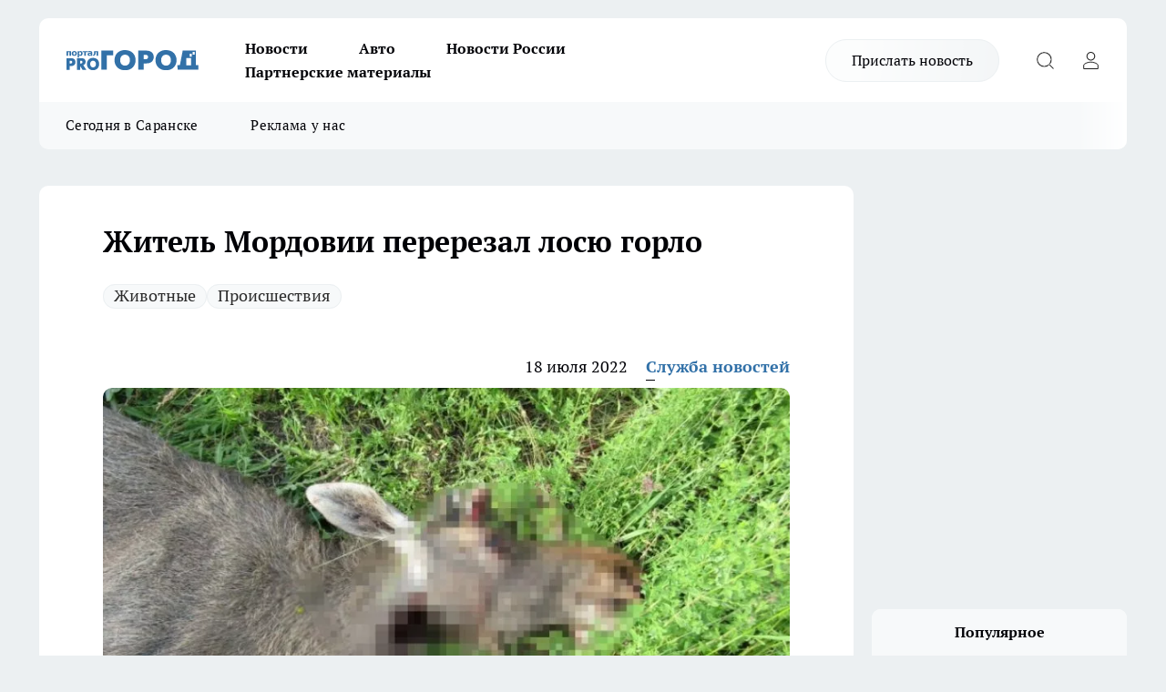

--- FILE ---
content_type: text/html; charset=utf-8
request_url: https://pg13.ru/news/47618
body_size: 23679
content:
<!DOCTYPE html><html lang="ru" id="KIROV"><head><meta charSet="utf-8" data-next-head=""/><meta name="viewport" content="width=device-width, initial-scale=1" data-next-head=""/><meta property="og:url" content="https://pg13.ru/news/47618" data-next-head=""/><meta name="twitter:card" content="summary" data-next-head=""/><title data-next-head="">Житель Мордовии перерезал лосю горло</title><meta name="keywords" content="" data-next-head=""/><meta name="description" content="54-летний житель Атюрьевского района убил лося. Теперь мужчина стал фигурантом уголовного дела. В обстоятельствах случившегося разбирается полиция. " data-next-head=""/><meta property="og:type" content="article" data-next-head=""/><meta property="og:title" content="Житель Мордовии перерезал лосю горло" data-next-head=""/><meta property="og:description" content="54-летний житель Атюрьевского района убил лося. Теперь мужчина стал фигурантом уголовного дела. В обстоятельствах случившегося разбирается полиция. " data-next-head=""/><meta property="og:image" content="/userfiles/picfullsize/image-1658135696_9264.jpg" data-next-head=""/><meta property="og:image:width" content="800" data-next-head=""/><meta property="og:image:height" content="400" data-next-head=""/><meta property="og:site_name" content="Про Город Саранск" data-next-head=""/><meta name="twitter:title" content="Житель Мордовии перерезал лосю горло" data-next-head=""/><meta name="twitter:description" content="54-летний житель Атюрьевского района убил лося. Теперь мужчина стал фигурантом уголовного дела. В обстоятельствах случившегося разбирается полиция. " data-next-head=""/><meta name="twitter:image:src" content="/userfiles/picfullsize/image-1658135696_9264.jpg" data-next-head=""/><link rel="canonical" href="https://pg13.ru/news/47618" data-next-head=""/><link rel="amphtml" href="https://pg13.ru/amp/47618" data-next-head=""/><meta name="robots" content="max-image-preview:large" data-next-head=""/><meta name="author" content="https://pg13.ru/redactors/4" data-next-head=""/><meta property="og:locale" content="ru_RU" data-next-head=""/><link rel="preload" href="/fonts/ptserif.woff2" type="font/woff2" as="font" crossorigin="anonymous"/><link rel="preload" href="/fonts/ptserifbold.woff2" type="font/woff2" as="font" crossorigin="anonymous"/><link rel="manifest" href="/manifest.json"/><link type="application/rss+xml" href="https://pg13.ru/rss.xml" rel="alternate" title="Новости Саранска - Про Город Саранск"/><link rel="preload" href="/_next/static/css/2b22fb226a07aa76.css" as="style"/><link rel="preload" href="/_next/static/css/dcff7c985eafaa06.css" as="style"/><link rel="preload" href="/_next/static/css/e0b2c6c55ac76073.css" as="style"/><script type="application/ld+json" data-next-head="">{
                  "@context":"http://schema.org",
                  "@type": "Article",
                  "headline": "Житель Мордовии перерезал лосю горло ",
                  "image": "https://pg13.ru/userfiles/picfullsize/image-1658135696_9264.jpg",
                  "author": [
                    {
                      "@type":"Person",
                      "name":"Служба новостей",
                      "url": "https://pg13.ru/redactors/4"
                    }
                  ],
                  "@graph": [
                      {
                        "@type":"BreadcrumbList",
                        "itemListElement":[
                            {
                              "@type":"ListItem",
                              "position":1,
                              "item":{
                                "@id":"https://pg13.ru/news",
                                "name":"Новости"
                               }
                             }
                           ]
                       },
                       {
                        "@type": "NewsArticle",
                        "@id": "https://pg13.ru/news/47618",
                        "headline": "Житель Мордовии перерезал лосю горло ",
                        "datePublished":"2022-07-18T09:13:00.000Z",
                        "dateModified":"2022-07-18T09:14:56.000Z",
                        "text": "54-летний житель Атюрьевского района убил лося. Теперь мужчина стал фигурантом уголовного дела. В обстоятельствах случившегося разбирается полиция.  18 июня недалеко от села Покровский Селищи злоумышленник заметил лося, который зашел на закрытую территорию, но выбраться не смог. Мужчина постарался подобраться к животному, приманил его к себе и набросил веревку. После этого он повалил самца лося на землю и перерезал ему горло ножом.  Местные жители, увидев жестокое преступление, сразу же обратились в полицию. Мужчина был задержан на месте преступления. Свою вину он признал полностью.    «Причиненный Министерству лесного, охотничьего хозяйства и природопользования региона ущерб составил 80 000 рублей», - рассказали в пресс-службе МВД Мордовии. ",
                        "author": [
                             {
                               "@type":"Person",
                               "name":"Служба новостей",
                               "url": "https://pg13.ru/redactors/4"
                              }
                          ],
                        "about": [{
           "name": "Животные"
         },{
           "name": "Происшествия"
         }],
                        "url": "https://pg13.ru/news/47618",
                        "image": "https://pg13.ru/userfiles/picfullsize/image-1658135696_9264.jpg"
                       }
                   ]
               }
              </script><link rel="stylesheet" href="/_next/static/css/2b22fb226a07aa76.css" data-n-g=""/><link rel="stylesheet" href="/_next/static/css/dcff7c985eafaa06.css" data-n-p=""/><link rel="stylesheet" href="/_next/static/css/e0b2c6c55ac76073.css" data-n-p=""/><noscript data-n-css=""></noscript><script defer="" noModule="" src="/_next/static/chunks/polyfills-42372ed130431b0a.js"></script><script src="/_next/static/chunks/webpack-a9585949e738afe6.js" defer=""></script><script src="/_next/static/chunks/framework-d33e0fe36067854f.js" defer=""></script><script src="/_next/static/chunks/main-1b4abd9deb42ed94.js" defer=""></script><script src="/_next/static/chunks/pages/_app-2c650e8e96b83e30.js" defer=""></script><script src="/_next/static/chunks/5494-067fba47ae41196a.js" defer=""></script><script src="/_next/static/chunks/7035-3b3d880e7551c466.js" defer=""></script><script src="/_next/static/chunks/8823-615ff6054d00f2a6.js" defer=""></script><script src="/_next/static/chunks/4663-a5726e495256d7f7.js" defer=""></script><script src="/_next/static/chunks/8345-11b275cf340c2d7e.js" defer=""></script><script src="/_next/static/chunks/9704-cb3dc341950fa7b7.js" defer=""></script><script src="/_next/static/chunks/2524-1baf07b6b26d2f1b.js" defer=""></script><script src="/_next/static/chunks/pages/%5Brubric%5D/%5Bid%5D-109ef51176bf3423.js" defer=""></script><script src="/_next/static/JMtYgKwXboqX4QS_1IRx6/_buildManifest.js" defer=""></script><script src="/_next/static/JMtYgKwXboqX4QS_1IRx6/_ssgManifest.js" defer=""></script><style id="__jsx-338156427">.pensnewsHeader.jsx-338156427 .header_hdrWrp__g7C1R.jsx-338156427{background-color:#ffcc01}@media screen and (max-width:1024px){.header_hdr__PoRiO.pensnewsHeader.jsx-338156427{border-bottom:none}}@media screen and (max-width:640px){.header_hdr__PoRiO.pensnewsHeader.jsx-338156427{border-left:none;border-right:none}}</style><style id="__jsx-9e1d86d8dcbbd77e">.logoPg23.jsx-9e1d86d8dcbbd77e{width:110px}.logo-irkutsk.jsx-9e1d86d8dcbbd77e,.logo-irkutsk.jsx-9e1d86d8dcbbd77e img.jsx-9e1d86d8dcbbd77e{width:180px}.pensnewsHeader.jsx-9e1d86d8dcbbd77e{width:110px}.logo-media41.jsx-9e1d86d8dcbbd77e{width:105px}.logo-gorodglazov.jsx-9e1d86d8dcbbd77e{width:105px}@media screen and (max-width:1024px){.logoPg23.jsx-9e1d86d8dcbbd77e{width:85px}.logo-media41.jsx-9e1d86d8dcbbd77e{width:70px}.pensnewsHeader.jsx-9e1d86d8dcbbd77e{width:88px}.logo-irkutsk.jsx-9e1d86d8dcbbd77e,.logo-irkutsk.jsx-9e1d86d8dcbbd77e img.jsx-9e1d86d8dcbbd77e{width:110px}}</style><style id="__jsx-450900186">.pensnewsHeader.link-custom_lkg__Bk_XG.jsx-450900186{background:#fff}</style><style id="__jsx-4bc5312448bc76c0">.pensnewsHeader.jsx-4bc5312448bc76c0{background:#ffc000}.pensnewsHeader.jsx-4bc5312448bc76c0::before{background:-webkit-linear-gradient(left,rgba(255,255,255,0)0%,#ffc000 100%);background:-moz-linear-gradient(left,rgba(255,255,255,0)0%,#ffc000 100%);background:-o-linear-gradient(left,rgba(255,255,255,0)0%,#ffc000 100%);background:linear-gradient(to right,rgba(255,255,255,0)0%,#ffc000 100%)}</style></head><body><div id="body-scripts"></div><div id="__next"><div></div><div class="project-layout_projectLayout__TJqPM"><header class="jsx-338156427 header_hdr__PoRiO "><div class="container-layout_container__qIK7r"><div class="jsx-338156427 header_hdrWrp__g7C1R"><button type="button" aria-label="Открыть меню" class="burger_burger__NqMNl burger_burgerHide__uhY8_"></button><div class="jsx-9e1d86d8dcbbd77e logo_lg__vBVQp"><a href="/"><img src="/logo.svg" alt="Логотип новостного портала Прогород" width="146" loading="lazy" class="jsx-9e1d86d8dcbbd77e"/></a></div><div class="jsx-338156427 "><nav class=""><ul class="nav_nv__KXTxf nav_nvMain__7cvF2"><li><a class="nav_nvLk__CFg_j" href="/news">Новости</a></li><li><a class="nav_nvLk__CFg_j" href="/auto">Авто</a></li><li><a class="nav_nvLk__CFg_j" href="https://pg13.ru/tags/novosti-rossii">Новости России</a></li><li><a class="nav_nvLk__CFg_j" href="https://pg13.ru/tags/partnerskij-material">Партнерские материалы</a></li></ul></nav></div><div class="jsx-338156427 header_hdrBtnRight__Yggmd"><a class="link-custom_lkg__Bk_XG link-custom_lkgHdr__uc6rT " href="/offer-news">Прислать новость</a><button type="button" aria-label="Открыть поиск" class="jsx-338156427 header_hdrBtnIcon__g_dY2 header_hdrBtnIconSrch__xQWbI"></button><button type="button" aria-label="Войти на сайт" class="jsx-338156427 header_hdrBtnIcon__g_dY2 header_hdrBtnIconPrfl__HERVg"></button></div></div></div></header><div class="jsx-4bc5312448bc76c0 sub-menu_sbm__nbuXj"><div class="container-layout_container__qIK7r"><div class="jsx-4bc5312448bc76c0 sub-menu_sbmWrp__oDFa1"><ul class="jsx-4bc5312448bc76c0 sub-menu_sbmLs__G2_MO"><li><a class="sub-menu_sbmLk__RAO8Y" rel="noopener noreferrer nofollow" target="_blank" href="https://pg13.ru/tags/segodnyavsaranske">Сегодня в Саранске</a></li><li><a class="sub-menu_sbmLk__RAO8Y" rel="noopener noreferrer nofollow" target="_blank" href="https://pg13.ru/news/52581">Реклама у нас</a></li></ul></div></div></div><div class="container-layout_container__qIK7r"></div><div class="notifycation_notifycation__X6Fsx notifycation_notifycationActive__tGtsQ"><div class="notifycation_notifycationWrap__4oNJ1"><div class="notifycation_notifycationInfoText__vfloO"><span class="notifycation_notifycationText__aBfj9">Во время посещения сайта вы соглашаетесь с тем, что мы обрабатываем ваши персональные данные с использованием метрик Яндекс Метрика, top.mail.ru, LiveInternet.</span></div><button class="button_button__dZRSb notifycation_notifycationBtn__edFSx" type="button">Принять</button></div></div><main><div class="container-layout_container__qIK7r"><div id="article-main"><div class="article-next is-current" data-article-id="47618"><div class="project-col2-layout_grid__bQHyt"><div><div><div class="article_article__3oP52" itemType="http://schema.org/NewsArticle" itemScope=""><meta itemProp="identifier" content="47618"/><meta itemProp="name" content="Житель Мордовии перерезал лосю горло"/><div class="article-body_articleBody__nbWQO" itemProp="articleBody" id="articleBody"><div class="article-layout_wrap__N3OU6"><h1 itemProp="headline">Житель Мордовии перерезал лосю горло</h1><ul class="article-tags_articleTags__ElBhp"><li class="article-tags_articleTagsItem__lbAkD"><a href="/tags/134" class="article-tags_articleTagsLink__ciKR5">Животные</a></li><li class="article-tags_articleTagsItem__lbAkD"><a href="/tags/73" class="article-tags_articleTagsLink__ciKR5">Происшествия</a></li></ul><ul class="article-info_articleInfo__rt3Kc"><li class="article-info_articleInfoItem__UkdWc"><span itemProp="datePublished" content="18 июля 2022" class="article-info_articleInfoDate__f8F79">18 июля 2022</span></li><li class="article-info_articleInfoItem__UkdWc" itemProp="author" itemScope="" itemType="http://schema.org/Person"><meta itemProp="name" content="Служба новостей"/><a class="article-info_articleInfoAuthor__lRZFT" itemProp="url" href="/redactors/4">Служба новостей</a></li></ul><div class="article-body_articleBodyImgWrap__kKHw6"><picture><source type="image/webp" media="(max-width: 480px)" srcSet="/userfiles/picnews/image-1658135696_9264.jpg.webp"/><source media="(max-width: 480px)" srcSet="/userfiles/picnews/image-1658135696_9264.jpg"/><source type="image/webp" srcSet="/userfiles/picfullsize/image-1658135696_9264.jpg.webp"/><img class="article-body_articleBodyImg__tkI0y" id="articleBodyImg" itemProp="image" src="/userfiles/picfullsize/image-1658135696_9264.jpg" alt="Житель Мордовии перерезал лосю горло" width="840" fetchPriority="high"/></picture><span class="article-body_articleBodyImgAuthor__BbMax">МВД Мордовии </span></div><div class="social-list-subscribe_socialListSubscribe__CTULx article-body_articleBodySocialListSubcribe__S3GtM"><div class="social-list-subscribe_socialListSubscribeLinks__YTMuC social-list-subscribe_socialListSubscribeLinksMoveTwo__dKSvT"></div></div><div>
<p><span style="line-height:100%">54-летний житель Атюрьевского района убил лося. Теперь мужчина стал фигурантом уголовного дела. В обстоятельствах случившегося разбирается полиция.</span></p>

<p><span style="line-height:100%">18 июня недалеко от села Покровский Селищи злоумышленник заметил лося, который зашел на закрытую территорию, но выбраться не смог. Мужчина постарался подобраться к животному, приманил его к себе и набросил веревку. После этого он повалил самца лося на землю и перерезал ему горло ножом.</span></p>

<p><span style="line-height:100%">Местные жители, увидев жестокое преступление, сразу же обратились в полицию. Мужчина был задержан на месте преступления. Свою вину он признал полностью.</span></p>

<blockquote>
<p><span style="line-height:100%">«Причиненный Министерству лесного, охотничьего хозяйства и природопользования региона ущерб составил 80 000 рублей», - рассказали в пресс-службе МВД Мордовии.</span></p>
</blockquote></div><div></div><div></div><div class="article-body_articleBodyGallery__LAio8"></div></div></div><p>...</p><div class="article-social_articleSocial__S4rQr"><ul class="article-social_articleSocialList__tZ8Wb"><li class="article-social_articleSocialItem__YAXb7"><button class="react-share__ShareButton article-social_articleSocialIcon__IbSjb article-social_articleSocialIconVk__bimAD" style="background-color:transparent;border:none;padding:0;font:inherit;color:inherit;cursor:pointer"> </button><span class="react-share__ShareCount article-social_articleSocialCount__cuBt_"></span></li><li class="article-social_articleSocialItem__YAXb7"><button class="react-share__ShareButton article-social_articleSocialIcon__IbSjb article-social_articleSocialIconWs__IDcaX" style="background-color:transparent;border:none;padding:0;font:inherit;color:inherit;cursor:pointer"></button></li><li class="article-social_articleSocialItem__YAXb7"><button class="react-share__ShareButton" style="background-color:transparent;border:none;padding:0;font:inherit;color:inherit;cursor:pointer"><span class="article-social_articleSocialIcon__IbSjb article-social_articleSocialIconTm__h6xgf"></span></button></li></ul></div><div><div class="article-related_readAlso__IghH2"><h2 class="article-related_readAlsoTitle__pmdtz">Читайте также:</h2><ul class="article-related_readAlsoList__5bX2H"><li class="article-related_readAlsoItem__FqR_c"><a class="article-related_readAlsoLink__fo1sD" href="/news/82416">В Мордовии за сутки было потушено семь пожаров<span class="article-related_readAlsoTime__TvqSP">Вчера </span></a></li><li class="article-related_readAlsoItem__FqR_c"><a class="article-related_readAlsoLink__fo1sD" href="/news/82393">Мордовия планирует выпускать по 36 тысяч тонн влажных кормов для домашних питомцев<span class="article-related_readAlsoTime__TvqSP">23 января </span></a></li></ul></div></div></div></div></div><div class="project-col2-layout_colRight__MHD0n"><div class="rows-layout_rows__Xvg8M"><div class="contentRightMainBanner"></div><div class="news-column_nwsCln__ZqIF_"><div class="news-column_nwsClnInner__Dhv6L" style="height:auto"><h2 class="news-column_nwsClnTitle___uKYI">Популярное</h2><ul class="news-column_nwsClnContainer__ZrAFb"><li class="news-column-item_newsColumnItem__wsaw4"><a class="news-column-item_newsColumnItemLink__1FjRT" title="Саранск встаёт на лыжи: где можно покататься этой зимой" href="/news/81919"><h3 class="news-column-item_newsColumnItemTitle__NZUkM"><span class="news-column-item_newsColumnItemTitleInner__H_Zhk">Саранск встаёт на лыжи: где можно покататься этой зимой</span></h3><span class="news-column-item_newsColumnItemTime__P0OWS">30 декабря <!-- -->2025</span></a></li><li class="news-column-item_newsColumnItem__wsaw4"><a class="news-column-item_newsColumnItemLink__1FjRT" title="Умерла Елена Кочетова, прославившая Мордовию на конкурсе «Учитель года»" href="/news/82225"><h3 class="news-column-item_newsColumnItemTitle__NZUkM"><span class="news-column-item_newsColumnItemTitleInner__H_Zhk">Умерла Елена Кочетова, прославившая Мордовию на конкурсе «Учитель года»</span></h3><span class="news-column-item_newsColumnItemTime__P0OWS">16 января </span></a></li><li class="news-column-item_newsColumnItem__wsaw4"><a class="news-column-item_newsColumnItemLink__1FjRT" title="В Мордовии пьяный водитель устроил ДТП с четырьмя пострадавшими" href="/news/81803"><h3 class="news-column-item_newsColumnItemTitle__NZUkM"><span class="news-column-item_newsColumnItemTitleInner__H_Zhk">В Мордовии пьяный водитель устроил ДТП с четырьмя пострадавшими</span></h3><span class="news-column-item_newsColumnItemTime__P0OWS">27 декабря <!-- -->2025</span></a></li><li class="news-column-item_newsColumnItem__wsaw4"><a class="news-column-item_newsColumnItemLink__1FjRT" title="В Мордовии погубившему двух молодых людей камазисту ужесточили наказание" href="/news/81867"><h3 class="news-column-item_newsColumnItemTitle__NZUkM"><span class="news-column-item_newsColumnItemTitleInner__H_Zhk">В Мордовии погубившему двух молодых людей камазисту ужесточили наказание</span></h3><span class="news-column-item_newsColumnItemTime__P0OWS">29 декабря <!-- -->2025</span></a></li><li class="news-column-item_newsColumnItem__wsaw4"><a class="news-column-item_newsColumnItemLink__1FjRT" title="В Саранске простились с заслуженным художником Мордовии" href="/news/81802"><h3 class="news-column-item_newsColumnItemTitle__NZUkM"><span class="news-column-item_newsColumnItemTitleInner__H_Zhk">В Саранске простились с заслуженным художником Мордовии</span></h3><span class="news-column-item_newsColumnItemTime__P0OWS">27 декабря <!-- -->2025</span></a></li><li class="news-column-item_newsColumnItem__wsaw4"><a class="news-column-item_newsColumnItemLink__1FjRT" title="В Темниковском районе Мордовии назначили нового прокурора" href="/news/81804"><h3 class="news-column-item_newsColumnItemTitle__NZUkM"><span class="news-column-item_newsColumnItemTitleInner__H_Zhk">В Темниковском районе Мордовии назначили нового прокурора</span></h3><span class="news-column-item_newsColumnItemTime__P0OWS">27 декабря <!-- -->2025</span></a></li><li class="news-column-item_newsColumnItem__wsaw4"><a class="news-column-item_newsColumnItemLink__1FjRT" title="В Саранске будут судить мужчину за мошенничество на 1,1 млн рублей" href="/news/81798"><h3 class="news-column-item_newsColumnItemTitle__NZUkM"><span class="news-column-item_newsColumnItemTitleInner__H_Zhk">В Саранске будут судить мужчину за мошенничество на 1,1 млн рублей</span></h3><span class="news-column-item_newsColumnItemTime__P0OWS">27 декабря <!-- -->2025</span></a></li><li class="news-column-item_newsColumnItem__wsaw4"><a class="news-column-item_newsColumnItemLink__1FjRT" title="Полиция Мордовии ищет свидетелей смертельного ДТП в Кочкуровском районе" href="/news/81912"><h3 class="news-column-item_newsColumnItemTitle__NZUkM"><span class="news-column-item_newsColumnItemTitleInner__H_Zhk">Полиция Мордовии ищет свидетелей смертельного ДТП в Кочкуровском районе</span></h3><span class="news-column-item_newsColumnItemTime__P0OWS">30 декабря <!-- -->2025</span></a></li><li class="news-column-item_newsColumnItem__wsaw4"><a class="news-column-item_newsColumnItemLink__1FjRT" title="Игры с огнём: в Саранске пиротехнику взорвали в лифте жилого дома" href="/news/81880"><h3 class="news-column-item_newsColumnItemTitle__NZUkM"><span class="news-column-item_newsColumnItemTitleInner__H_Zhk">Игры с огнём: в Саранске пиротехнику взорвали в лифте жилого дома</span></h3><span class="news-column-item_newsColumnItemTime__P0OWS">29 декабря <!-- -->2025</span></a></li><li class="news-column-item_newsColumnItem__wsaw4"><a class="news-column-item_newsColumnItemLink__1FjRT" title="До Нового года — три дня: в Мордовии пока не сообщили, будут ли праздничные салюты" href="/news/81879"><h3 class="news-column-item_newsColumnItemTitle__NZUkM"><span class="news-column-item_newsColumnItemTitleInner__H_Zhk">До Нового года — три дня: в Мордовии пока не сообщили, будут ли праздничные салюты</span></h3><span class="news-column-item_newsColumnItemTime__P0OWS">29 декабря <!-- -->2025</span></a></li><li class="news-column-item_newsColumnItem__wsaw4"><a class="news-column-item_newsColumnItemLink__1FjRT" title="Проверьте свой билет заранее: из-за этой отметки в вагон теперь не пустят" href="/news/81990"><h3 class="news-column-item_newsColumnItemTitle__NZUkM"><span class="news-column-item_newsColumnItemTitleInner__H_Zhk">Проверьте свой билет заранее: из-за этой отметки в вагон теперь не пустят</span></h3><span class="news-column-item_newsColumnItemTime__P0OWS">2 января </span></a></li><li class="news-column-item_newsColumnItem__wsaw4"><a class="news-column-item_newsColumnItemLink__1FjRT" title="Дешевая колбаса из &quot;Светофора&quot;: стоит ли брать, едят ли ее кошки и собаки - отзыв после дегустации" href="/news/81999"><h3 class="news-column-item_newsColumnItemTitle__NZUkM"><span class="news-column-item_newsColumnItemTitleInner__H_Zhk">Дешевая колбаса из &quot;Светофора&quot;: стоит ли брать, едят ли ее кошки и собаки - отзыв после дегустации</span></h3><span class="news-column-item_newsColumnItemTime__P0OWS">3 января </span></a></li><li class="news-column-item_newsColumnItem__wsaw4"><a class="news-column-item_newsColumnItemLink__1FjRT" title="Эти конфетки идеальны на подарок, но себе такие не возьму: что скрывали в нарядной коробке" href="/news/82000"><h3 class="news-column-item_newsColumnItemTitle__NZUkM"><span class="news-column-item_newsColumnItemTitleInner__H_Zhk">Эти конфетки идеальны на подарок, но себе такие не возьму: что скрывали в нарядной коробке</span></h3><span class="news-column-item_newsColumnItemTime__P0OWS">3 января </span></a></li><li class="news-column-item_newsColumnItem__wsaw4"><a class="news-column-item_newsColumnItemLink__1FjRT" title="«Школа фермера» подготовила более 500 дипломированных аграриев для АПК ПФО в 2025 году " href="/companies/81909"><h3 class="news-column-item_newsColumnItemTitle__NZUkM"><span class="news-column-item_newsColumnItemTitleInner__H_Zhk">«Школа фермера» подготовила более 500 дипломированных аграриев для АПК ПФО в 2025 году </span></h3><span class="news-column-item_newsColumnItemTime__P0OWS">30 декабря <!-- -->2025</span></a></li><li class="news-column-item_newsColumnItem__wsaw4"><a class="news-column-item_newsColumnItemLink__1FjRT" title="Разбиваю 3 яйца в пакет - и через 5 минут пышный белковый завтрак уже на столе" href="/news/81987"><h3 class="news-column-item_newsColumnItemTitle__NZUkM"><span class="news-column-item_newsColumnItemTitleInner__H_Zhk">Разбиваю 3 яйца в пакет - и через 5 минут пышный белковый завтрак уже на столе</span></h3></a></li><li class="news-column-item_newsColumnItem__wsaw4"><a class="news-column-item_newsColumnItemLink__1FjRT" title="Отключайте немедленно: дачникам напомнили о важной процедуре на участке зимой" href="/news/81996"><h3 class="news-column-item_newsColumnItemTitle__NZUkM"><span class="news-column-item_newsColumnItemTitleInner__H_Zhk">Отключайте немедленно: дачникам напомнили о важной процедуре на участке зимой</span></h3></a></li><li class="news-column-item_newsColumnItem__wsaw4"><a class="news-column-item_newsColumnItemLink__1FjRT" title="Хитрые финны даже в -30 заводят машину без прогрева: вот как им это удается" href="/news/82002"><h3 class="news-column-item_newsColumnItemTitle__NZUkM"><span class="news-column-item_newsColumnItemTitleInner__H_Zhk">Хитрые финны даже в -30 заводят машину без прогрева: вот как им это удается</span></h3><span class="news-column-item_newsColumnItemTime__P0OWS">3 января </span></a></li><li class="news-column-item_newsColumnItem__wsaw4"><a class="news-column-item_newsColumnItemLink__1FjRT" title="Как понять, что человек вас тайно ненавидит: 6 неочевидных сигналов" href="/news/81998"><h3 class="news-column-item_newsColumnItemTitle__NZUkM"><span class="news-column-item_newsColumnItemTitleInner__H_Zhk">Как понять, что человек вас тайно ненавидит: 6 неочевидных сигналов</span></h3><span class="news-column-item_newsColumnItemTime__P0OWS">3 января </span></a></li><li class="news-column-item_newsColumnItem__wsaw4"><a class="news-column-item_newsColumnItemLink__1FjRT" title="У звезд свои причуды: странные имена детей российских артистов, которые не сочетаются с фамилией" href="/news/81991"><h3 class="news-column-item_newsColumnItemTitle__NZUkM"><span class="news-column-item_newsColumnItemTitleInner__H_Zhk">У звезд свои причуды: странные имена детей российских артистов, которые не сочетаются с фамилией</span></h3><span class="news-column-item_newsColumnItemTime__P0OWS">2 января </span></a></li><li class="news-column-item_newsColumnItem__wsaw4"><a class="news-column-item_newsColumnItemLink__1FjRT" title="После праздников россиян ждёт затяжное безденежье: эксперты объяснили причину" href="/news/81989"><h3 class="news-column-item_newsColumnItemTitle__NZUkM"><span class="news-column-item_newsColumnItemTitleInner__H_Zhk">После праздников россиян ждёт затяжное безденежье: эксперты объяснили причину</span></h3><span class="news-column-item_newsColumnItemTime__P0OWS">2 января </span></a></li></ul><div class="loader_loader__JGzFU"><div class="loader_loaderEllips__3ZD2W"><div></div><div></div><div></div><div></div></div></div></div></div></div></div></div><div class="project-col3-layout_grid__g_pTk project-col3-layout-news"><div class="project-col3-layout_colLeft__qJTHK"><div class="news-column_nwsCln__ZqIF_"><div class="news-column_nwsClnInner__Dhv6L" style="height:auto"><h2 class="news-column_nwsClnTitle___uKYI">Последние новости</h2><ul class="news-column_nwsClnContainer__ZrAFb"><li class="news-column-item_newsColumnItem__wsaw4"><a class="news-column-item_newsColumnItemLink__1FjRT" title="В храме с. Новая Карьга стартовали работы по раскрытию исторических сводов" href="/news/82419"><h3 class="news-column-item_newsColumnItemTitle__NZUkM"><span class="news-column-item_newsColumnItemTitleInner__H_Zhk">В храме с. Новая Карьга стартовали работы по раскрытию исторических сводов</span></h3><span class="news-column-item_newsColumnItemTime__P0OWS">Вчера </span></a></li><li class="news-column-item_newsColumnItem__wsaw4"><a class="news-column-item_newsColumnItemLink__1FjRT" title="Василий Соколов встретился с жителями Большеигнатовского района " href="/news/82418"><h3 class="news-column-item_newsColumnItemTitle__NZUkM"><span class="news-column-item_newsColumnItemTitleInner__H_Zhk">Василий Соколов встретился с жителями Большеигнатовского района </span></h3><span class="news-column-item_newsColumnItemTime__P0OWS">Вчера </span></a></li><li class="news-column-item_newsColumnItem__wsaw4"><a class="news-column-item_newsColumnItemLink__1FjRT" title="В Мордовии в ходе операции «Розыск» задержано 24 человека, находящихся в федеральном розыске" href="/news/82417"><h3 class="news-column-item_newsColumnItemTitle__NZUkM"><span class="news-column-item_newsColumnItemTitleInner__H_Zhk">В Мордовии в ходе операции «Розыск» задержано 24 человека, находящихся в федеральном розыске</span></h3><span class="news-column-item_newsColumnItemTime__P0OWS">Вчера </span></a></li><li class="news-column-item_newsColumnItem__wsaw4"><a class="news-column-item_newsColumnItemLink__1FjRT" title="В Мордовии за сутки было потушено семь пожаров" href="/news/82416"><h3 class="news-column-item_newsColumnItemTitle__NZUkM"><span class="news-column-item_newsColumnItemTitleInner__H_Zhk">В Мордовии за сутки было потушено семь пожаров</span></h3><span class="news-column-item_newsColumnItemTime__P0OWS">Вчера </span></a></li><li class="news-column-item_newsColumnItem__wsaw4"><a class="news-column-item_newsColumnItemLink__1FjRT" title="Житель Рузаевки, напавший на супругу с ножом, предстанет перед судом" href="/news/82415"><h3 class="news-column-item_newsColumnItemTitle__NZUkM"><span class="news-column-item_newsColumnItemTitleInner__H_Zhk">Житель Рузаевки, напавший на супругу с ножом, предстанет перед судом</span></h3><span class="news-column-item_newsColumnItemTime__P0OWS">Вчера </span></a></li><li class="news-column-item_newsColumnItem__wsaw4"><a class="news-column-item_newsColumnItemLink__1FjRT" title="В Мордовии сотрудники Молодежного парламента стали участниками донорской акции" href="/news/82414"><h3 class="news-column-item_newsColumnItemTitle__NZUkM"><span class="news-column-item_newsColumnItemTitleInner__H_Zhk">В Мордовии сотрудники Молодежного парламента стали участниками донорской акции</span></h3><span class="news-column-item_newsColumnItemTime__P0OWS">Вчера </span></a></li><li class="news-column-item_newsColumnItem__wsaw4"><a class="news-column-item_newsColumnItemLink__1FjRT" title="В Саранске прошло первое занятие школы для молодых родителей" href="/news/82413"><h3 class="news-column-item_newsColumnItemTitle__NZUkM"><span class="news-column-item_newsColumnItemTitleInner__H_Zhk">В Саранске прошло первое занятие школы для молодых родителей</span></h3><span class="news-column-item_newsColumnItemTime__P0OWS">Вчера </span></a></li><li class="news-column-item_newsColumnItem__wsaw4"><a class="news-column-item_newsColumnItemLink__1FjRT" title="Минстрой РМ подвел итоги работы за 2025 год" href="/news/82412"><h3 class="news-column-item_newsColumnItemTitle__NZUkM"><span class="news-column-item_newsColumnItemTitleInner__H_Zhk">Минстрой РМ подвел итоги работы за 2025 год</span></h3><span class="news-column-item_newsColumnItemTime__P0OWS">Вчера </span></a></li><li class="news-column-item_newsColumnItem__wsaw4"><a class="news-column-item_newsColumnItemLink__1FjRT" title="В Саранске на стадионе «Старт» проходит Первенство России по гонкам на льду" href="/news/82411"><h3 class="news-column-item_newsColumnItemTitle__NZUkM"><span class="news-column-item_newsColumnItemTitleInner__H_Zhk">В Саранске на стадионе «Старт» проходит Первенство России по гонкам на льду</span></h3><span class="news-column-item_newsColumnItemTime__P0OWS">Вчера </span></a></li><li class="news-column-item_newsColumnItem__wsaw4"><a class="news-column-item_newsColumnItemLink__1FjRT" title="На ледовом катке стадиона «Саранск» прошли веселые старты" href="/news/82410"><h3 class="news-column-item_newsColumnItemTitle__NZUkM"><span class="news-column-item_newsColumnItemTitleInner__H_Zhk">На ледовом катке стадиона «Саранск» прошли веселые старты</span></h3><span class="news-column-item_newsColumnItemTime__P0OWS">Вчера </span></a></li><li class="news-column-item_newsColumnItem__wsaw4"><a class="news-column-item_newsColumnItemLink__1FjRT" title="Саранских перевозчиков проверили после ДТП с пенсионеркой" href="/news/82409"><h3 class="news-column-item_newsColumnItemTitle__NZUkM"><span class="news-column-item_newsColumnItemTitleInner__H_Zhk">Саранских перевозчиков проверили после ДТП с пенсионеркой</span></h3><span class="news-column-item_newsColumnItemTime__P0OWS">24 января </span></a></li><li class="news-column-item_newsColumnItem__wsaw4"><a class="news-column-item_newsColumnItemLink__1FjRT" title="Трёх &quot;домушников&quot; задержали в Мордовии" href="/news/82408"><h3 class="news-column-item_newsColumnItemTitle__NZUkM"><span class="news-column-item_newsColumnItemTitleInner__H_Zhk">Трёх &quot;домушников&quot; задержали в Мордовии</span></h3><span class="news-column-item_newsColumnItemTime__P0OWS">24 января </span></a></li><li class="news-column-item_newsColumnItem__wsaw4"><a class="news-column-item_newsColumnItemLink__1FjRT" title="В Мордовии уже почти два года ищут пропавшего мужчину" href="/news/82407"><h3 class="news-column-item_newsColumnItemTitle__NZUkM"><span class="news-column-item_newsColumnItemTitleInner__H_Zhk">В Мордовии уже почти два года ищут пропавшего мужчину</span></h3><span class="news-column-item_newsColumnItemTime__P0OWS">24 января </span></a></li><li class="news-column-item_newsColumnItem__wsaw4"><a class="news-column-item_newsColumnItemLink__1FjRT" title="В Мордовии несколько месяцев горел мусорный полигон" href="/news/82406"><h3 class="news-column-item_newsColumnItemTitle__NZUkM"><span class="news-column-item_newsColumnItemTitleInner__H_Zhk">В Мордовии несколько месяцев горел мусорный полигон</span></h3><span class="news-column-item_newsColumnItemTime__P0OWS">24 января </span></a></li><li class="news-column-item_newsColumnItem__wsaw4"><a class="news-column-item_newsColumnItemLink__1FjRT" title="&quot;Неприятный сюрприз&quot;: 25 января жителей Мордовии ожидает гололедица" href="/news/82405"><h3 class="news-column-item_newsColumnItemTitle__NZUkM"><span class="news-column-item_newsColumnItemTitleInner__H_Zhk">&quot;Неприятный сюрприз&quot;: 25 января жителей Мордовии ожидает гололедица</span></h3><span class="news-column-item_newsColumnItemTime__P0OWS">24 января </span></a></li><li class="news-column-item_newsColumnItem__wsaw4"><a class="news-column-item_newsColumnItemLink__1FjRT" title="Житель Мордовии избил свою 87-летнюю мать из-за 40 тысяч рублей" href="/news/82404"><h3 class="news-column-item_newsColumnItemTitle__NZUkM"><span class="news-column-item_newsColumnItemTitleInner__H_Zhk">Житель Мордовии избил свою 87-летнюю мать из-за 40 тысяч рублей</span></h3><span class="news-column-item_newsColumnItemTime__P0OWS">24 января </span></a></li><li class="news-column-item_newsColumnItem__wsaw4"><a class="news-column-item_newsColumnItemLink__1FjRT" title="&quot;Портал в бездну&quot;: опасный люк заметили на проспекте 70 лет Октября в Саранске" href="/news/82403"><h3 class="news-column-item_newsColumnItemTitle__NZUkM"><span class="news-column-item_newsColumnItemTitleInner__H_Zhk">&quot;Портал в бездну&quot;: опасный люк заметили на проспекте 70 лет Октября в Саранске</span></h3><span class="news-column-item_newsColumnItemTime__P0OWS">24 января </span></a></li><li class="news-column-item_newsColumnItem__wsaw4"><a class="news-column-item_newsColumnItemLink__1FjRT" title="Лесные трактора помогают бороться со снегом в Мордовии" href="/news/82402"><h3 class="news-column-item_newsColumnItemTitle__NZUkM"><span class="news-column-item_newsColumnItemTitleInner__H_Zhk">Лесные трактора помогают бороться со снегом в Мордовии</span></h3><span class="news-column-item_newsColumnItemTime__P0OWS">24 января </span></a></li><li class="news-column-item_newsColumnItem__wsaw4"><a class="news-column-item_newsColumnItemLink__1FjRT" title="&quot;Зелёную лыжню&quot; в Мордовии отменили из-за лютых морозов" href="/news/82401"><h3 class="news-column-item_newsColumnItemTitle__NZUkM"><span class="news-column-item_newsColumnItemTitleInner__H_Zhk">&quot;Зелёную лыжню&quot; в Мордовии отменили из-за лютых морозов</span></h3><span class="news-column-item_newsColumnItemTime__P0OWS">24 января </span></a></li><li class="news-column-item_newsColumnItem__wsaw4"><a class="news-column-item_newsColumnItemLink__1FjRT" title="В Саранске «умная» остановка не работает уже два месяца" href="/news/82394"><h3 class="news-column-item_newsColumnItemTitle__NZUkM"><span class="news-column-item_newsColumnItemTitleInner__H_Zhk">В Саранске «умная» остановка не работает уже два месяца</span></h3><span class="news-column-item_newsColumnItemTime__P0OWS">23 января </span></a></li><li class="news-column-item_newsColumnItem__wsaw4"><a class="news-column-item_newsColumnItemLink__1FjRT" title="В Саранске инспекторы ДПС задержали пьяного таксиста во время рейда" href="/news/82400"><h3 class="news-column-item_newsColumnItemTitle__NZUkM"><span class="news-column-item_newsColumnItemTitleInner__H_Zhk">В Саранске инспекторы ДПС задержали пьяного таксиста во время рейда</span></h3><span class="news-column-item_newsColumnItemTime__P0OWS">23 января </span></a></li><li class="news-column-item_newsColumnItem__wsaw4"><a class="news-column-item_newsColumnItemLink__1FjRT" title="Жители Саранска обвинили Домоуправление № 24 в бездействии из-за опасных сосулек и обрушений" href="/news/82396"><h3 class="news-column-item_newsColumnItemTitle__NZUkM"><span class="news-column-item_newsColumnItemTitleInner__H_Zhk">Жители Саранска обвинили Домоуправление № 24 в бездействии из-за опасных сосулек и обрушений</span></h3><span class="news-column-item_newsColumnItemTime__P0OWS">23 января </span></a></li><li class="news-column-item_newsColumnItem__wsaw4"><a class="news-column-item_newsColumnItemLink__1FjRT" title="В Саранске на Александровском шоссе снег тает из-за теплотрассы и затапливает дорогу  " href="/news/82398"><h3 class="news-column-item_newsColumnItemTitle__NZUkM"><span class="news-column-item_newsColumnItemTitleInner__H_Zhk">В Саранске на Александровском шоссе снег тает из-за теплотрассы и затапливает дорогу  </span></h3><span class="news-column-item_newsColumnItemTime__P0OWS">23 января </span></a></li><li class="news-column-item_newsColumnItem__wsaw4"><a class="news-column-item_newsColumnItemLink__1FjRT" title="В Саранске учащихся вуза осудили за попытку купить оценку по анатомии и гигиене" href="/news/82399"><h3 class="news-column-item_newsColumnItemTitle__NZUkM"><span class="news-column-item_newsColumnItemTitleInner__H_Zhk">В Саранске учащихся вуза осудили за попытку купить оценку по анатомии и гигиене</span></h3><span class="news-column-item_newsColumnItemTime__P0OWS">23 января </span></a></li><li class="news-column-item_newsColumnItem__wsaw4"><a class="news-column-item_newsColumnItemLink__1FjRT" title="Полигон ТКО в Мордовии привлечен к ответственности за нарушения" href="/news/82397"><h3 class="news-column-item_newsColumnItemTitle__NZUkM"><span class="news-column-item_newsColumnItemTitleInner__H_Zhk">Полигон ТКО в Мордовии привлечен к ответственности за нарушения</span></h3><span class="news-column-item_newsColumnItemTime__P0OWS">23 января </span></a></li><li class="news-column-item_newsColumnItem__wsaw4"><a class="news-column-item_newsColumnItemLink__1FjRT" title="Безработный житель Саранска похитил айфон и подставил знакомого" href="/news/82395"><h3 class="news-column-item_newsColumnItemTitle__NZUkM"><span class="news-column-item_newsColumnItemTitleInner__H_Zhk">Безработный житель Саранска похитил айфон и подставил знакомого</span></h3><span class="news-column-item_newsColumnItemTime__P0OWS">23 января </span></a></li><li class="news-column-item_newsColumnItem__wsaw4"><a class="news-column-item_newsColumnItemLink__1FjRT" title="Мордовия планирует выпускать по 36 тысяч тонн влажных кормов для домашних питомцев" href="/news/82393"><h3 class="news-column-item_newsColumnItemTitle__NZUkM"><span class="news-column-item_newsColumnItemTitleInner__H_Zhk">Мордовия планирует выпускать по 36 тысяч тонн влажных кормов для домашних питомцев</span></h3><span class="news-column-item_newsColumnItemTime__P0OWS">23 января </span></a></li><li class="news-column-item_newsColumnItem__wsaw4"><a class="news-column-item_newsColumnItemLink__1FjRT" title="Пожарные в Мордовии спасли частный дом, потушив огонь" href="/news/82392"><h3 class="news-column-item_newsColumnItemTitle__NZUkM"><span class="news-column-item_newsColumnItemTitleInner__H_Zhk">Пожарные в Мордовии спасли частный дом, потушив огонь</span></h3><span class="news-column-item_newsColumnItemTime__P0OWS">23 января </span></a></li><li class="news-column-item_newsColumnItem__wsaw4"><a class="news-column-item_newsColumnItemLink__1FjRT" title="После замены электрики в одном из домов Саранска начались скачки напряжения" href="/news/82391"><h3 class="news-column-item_newsColumnItemTitle__NZUkM"><span class="news-column-item_newsColumnItemTitleInner__H_Zhk">После замены электрики в одном из домов Саранска начались скачки напряжения</span></h3><span class="news-column-item_newsColumnItemTime__P0OWS">23 января </span></a></li><li class="news-column-item_newsColumnItem__wsaw4"><a class="news-column-item_newsColumnItemLink__1FjRT" title="В Саранске появилась новая школа для молодых родителей" href="/news/82388"><h3 class="news-column-item_newsColumnItemTitle__NZUkM"><span class="news-column-item_newsColumnItemTitleInner__H_Zhk">В Саранске появилась новая школа для молодых родителей</span></h3><span class="news-column-item_newsColumnItemTime__P0OWS">23 января </span></a></li><li class="news-column-item_newsColumnItem__wsaw4"><a class="news-column-item_newsColumnItemLink__1FjRT" title="В Саранске ускоренными темпами продолжается строительство нового онкодиспансера" href="/news/82390"><h3 class="news-column-item_newsColumnItemTitle__NZUkM"><span class="news-column-item_newsColumnItemTitleInner__H_Zhk">В Саранске ускоренными темпами продолжается строительство нового онкодиспансера</span></h3><span class="news-column-item_newsColumnItemTime__P0OWS">23 января </span></a></li><li class="news-column-item_newsColumnItem__wsaw4"><a class="news-column-item_newsColumnItemLink__1FjRT" title="Металлург из Мордовии перечислил аферистам более 1,6 миллиона рублей" href="/news/82387"><h3 class="news-column-item_newsColumnItemTitle__NZUkM"><span class="news-column-item_newsColumnItemTitleInner__H_Zhk">Металлург из Мордовии перечислил аферистам более 1,6 миллиона рублей</span></h3><span class="news-column-item_newsColumnItemTime__P0OWS">23 января </span></a></li><li class="news-column-item_newsColumnItem__wsaw4"><a class="news-column-item_newsColumnItemLink__1FjRT" title="В пригороде Саранска поймали лису и отправили на проверку на бешенство" href="/news/82389"><h3 class="news-column-item_newsColumnItemTitle__NZUkM"><span class="news-column-item_newsColumnItemTitleInner__H_Zhk">В пригороде Саранска поймали лису и отправили на проверку на бешенство</span></h3><span class="news-column-item_newsColumnItemTime__P0OWS">23 января </span></a></li><li class="news-column-item_newsColumnItem__wsaw4"><a class="news-column-item_newsColumnItemLink__1FjRT" title="В Мордовии к борьбе со снегом подключилась прокуратура" href="/news/82386"><h3 class="news-column-item_newsColumnItemTitle__NZUkM"><span class="news-column-item_newsColumnItemTitleInner__H_Zhk">В Мордовии к борьбе со снегом подключилась прокуратура</span></h3><span class="news-column-item_newsColumnItemTime__P0OWS">23 января </span></a></li><li class="news-column-item_newsColumnItem__wsaw4"><a class="news-column-item_newsColumnItemLink__1FjRT" title="В Саранске после аварии с пенсионеркой проверили перевозчиков" href="/news/82385"><h3 class="news-column-item_newsColumnItemTitle__NZUkM"><span class="news-column-item_newsColumnItemTitleInner__H_Zhk">В Саранске после аварии с пенсионеркой проверили перевозчиков</span></h3><span class="news-column-item_newsColumnItemTime__P0OWS">23 января </span></a></li></ul><div class="loader_loader__JGzFU"><div class="loader_loaderEllips__3ZD2W"><div></div><div></div><div></div><div></div></div></div></div></div></div><div><div><div class="project-col3-layout_row__XV0Qj"><div></div><div class="project-col3-layout_contentRightStretch__WfZxi"></div></div><div class="project-col3-layout_row__XV0Qj"><div><div class="rows-layout_rows__Xvg8M"><div class="loader_loader__JGzFU"><div class="loader_loaderEllips__3ZD2W"><div></div><div></div><div></div><div></div></div></div><div id="banners-after-comments"><div class="bannersPartners"></div><div class="bannersPartners"></div><div class="bannersPartners"></div></div></div></div><div class="project-col3-layout_contentRightStretch__WfZxi"><div class="rows-layout_rows__Xvg8M"></div></div></div></div></div></div></div></div></div></main><footer class="footer_ftr__y_qCp" id="footer"><div class="footer_ftrTop__pe1V6"><div class="container-layout_container__qIK7r"><div class="footer_ftrFlexRow__w_4q8"><ul class="footer-menu-top_ftrTopLst__0_PZe"><li class="footer-menu-top-item_ftrTopLstItem__lH_k9"><a class="footer-menu-top-item_ftrTopLstItemLnk__ScR7x" href="https://pg13.ru/tags/1" rel="noreferrer nofollow" target="_blank">ДТП в республике</a></li><li class="footer-menu-top-item_ftrTopLstItem__lH_k9"><a class="footer-menu-top-item_ftrTopLstItemLnk__ScR7x" href="//pg13.ru/companies/39605">Базы отдыха Мордовии</a></li><li class="footer-menu-top-item_ftrTopLstItem__lH_k9"><a class="footer-menu-top-item_ftrTopLstItemLnk__ScR7x" href="https://pg13.ru/tags/healthy" rel="noreferrer nofollow" target="_blank">Про здоровье</a></li><li class="footer-menu-top-item_ftrTopLstItem__lH_k9"><a class="footer-menu-top-item_ftrTopLstItemLnk__ScR7x" href="https://pg13.ru/tags/aboutfinance" rel="noreferrer nofollow" target="_blank">Про финансы</a></li><li class="footer-menu-top-item_ftrTopLstItem__lH_k9"><a class="footer-menu-top-item_ftrTopLstItemLnk__ScR7x" href="https://pg13.ru/comnews" rel="noreferrer nofollow" target="_blank">Полезно знать</a></li></ul><div><div class="footer_ftrSocialListTitle__njqM6">Мы в социальных сетях</div><div class="social-list_socialList__RUlRk footer_ftrSocialList__mjNyK"><a class="social-list_socialListLink__KUv68 social-list_socialListLinkVk__uW7jE" href="http://vk.com/club58254423" aria-label="Группа ВКонтакте" target="_blank" rel="noreferrer nofollow"></a><a class="social-list_socialListLink__KUv68 social-list_socialListLinkOdn__c1sFu" href="http://www.odnoklassniki.ru/progorodsa" aria-label="Группа в Одноклассниках" target="_blank" rel="noreferrer nofollow"></a><a class="social-list_socialListLink__KUv68 social-list_socialListLinkZen__lfVDN" href="https://zen.yandex.ru/pg13.ru" aria-label="Канал Яндекс Дзен" target="_blank" rel="noreferrer nofollow"></a></div></div></div></div></div><div class="footer_ftrBtm__QlzFe"><div class="container-layout_container__qIK7r"><ul class="footer-menu-bottom_ftrBtmLst__2cY6O"><li class="footer-menu-bottom-item_ftrBtmLstItem__AWG5S"><a href="/pages/article_review" class="footer-menu-bottom-item_ftrBtmLstItemLnk__daEkV">Обзорные статьи и пресс-релизы</a></li><li class="footer-menu-bottom-item_ftrBtmLstItem__AWG5S"><a href="https://pg13.ru/userfiles/files/%D0%9F%D1%83%D0%B1%D0%BB%D0%B8%D1%87%D0%BD%D0%B0%D1%8F%20%D0%BE%D1%84%D0%B5%D1%80%D1%82%D0%B0%20%D0%A1%D0%B0%D1%80%D0%B0%D0%BD%D1%81%D0%BA.pdf" class="footer-menu-bottom-item_ftrBtmLstItemLnk__daEkV" rel="noreferrer nofollow" target="_blank">Договор оферты</a></li><li class="footer-menu-bottom-item_ftrBtmLstItem__AWG5S"><a href="http://pg13.ru/newspapers" class="footer-menu-bottom-item_ftrBtmLstItemLnk__daEkV" rel="noreferrer nofollow" target="_blank">Архив</a></li></ul><div class="footer_ftrInfo__ZbFUJ"><div class="footer_ftrInfoWrap__ubI3S"><div><p>Городской интернет-портал <a href="/">www.pg13.ru</a></p>

<p>г. Саранск, ул. Коммунистическая 13.</p>

<p>&nbsp;</p>
</div><div><p>Наименование СМИ: <a href="/">www.pg13.ru</a><br />
Учредитель: Общество с ограниченной ответственностью &laquo;Про Город 13&raquo;<br />
Адрес: 610000, г. Киров, ул. М. Гвардии 82, оф.411<br />
Главный редактор: Полудницына Е.В.<br />
Телефон редакции: +7 937 443 83 63<br />
Адрес электронной почты редакции: info@pg13.ru&nbsp;<br />
Знак информационной продукции: 16+<br />
Зарегистрировавший орган: Федеральная служба по надзору в сфере связи, информационных технологий и массовых коммуникаций (Роскомнадзор)<br />
Свидетельство о регистрации средств массовой информации Эл № ФС 77-68254 от 27 декабря 2016 года.<br />
Вся информация, размещенная на данном сайте, охраняется в соответствии с законодательством РФ об авторском праве и не подлежит использованию кем-либо в какой бы то ни было форме, в том числе воспроизведению, распространению, переработке не иначе как с письменного разрешения правообладателя.</p>

<p>&laquo;На информационном ресурсе применяются рекомендательные технологии (информационные технологии предоставления информации на основе сбора, систематизации и анализа сведений, относящихся к предпочтениям пользователей сети &quot;Интернет&quot;, находящихся на территории Российской Федерации)&raquo;. &nbsp;<a href="https://pg13.ru/userfiles/files/%D1%80%D0%B5%D0%BA%D0%BE%D0%BC%D0%B5%D0%BD%D0%B4_%D1%82%D0%B5%D1%85%D0%BD%D0%BE%D0%BB%D0%BE%D0%B3%D0%B8%D0%B8_%D0%A1%D0%9C%D0%982.pdf">Подробнее</a></p>
</div><div>Администрация портала оставляет за собой право модерировать комментарии, исходя из соображений сохранения конструктивности обсуждения тем и соблюдения законодательства РФ и РТ. На сайте не допускаются комментарии, содержащие нецензурную брань, разжигающие межнациональную рознь, возбуждающие ненависть или вражду, а равно унижение человеческого достоинства, размещение ссылок не по теме. IP-адреса пользователей, не соблюдающих эти требования, могут быть переданы по запросу в надзорные и правоохранительные органы.</div></div></div><span class="footer_ftrCensor__rAd4G">16+</span><div class="metrics_metrics__pWCJT"></div></div></div></footer></div><div id="counters"></div></div><script id="__NEXT_DATA__" type="application/json">{"props":{"initialProps":{"pageProps":{}},"initialState":{"header":{"nav":[{"id":139,"nid":1,"rate":10,"name":"Новости","link":"/news","pid":0,"stat":1,"class":"","updated_by":76128,"created_by":null,"target_blank":0},{"id":140,"nid":1,"rate":20,"name":"Авто","link":"/auto","pid":0,"stat":1,"class":"","updated_by":76128,"created_by":null,"target_blank":0},{"id":205,"nid":1,"rate":30,"name":"Новости России","link":"https://pg13.ru/tags/novosti-rossii","pid":0,"stat":1,"class":"","updated_by":76145,"created_by":956,"target_blank":0},{"id":206,"nid":1,"rate":40,"name":"Партнерские материалы","link":"https://pg13.ru/tags/partnerskij-material","pid":0,"stat":1,"class":"","updated_by":76128,"created_by":956,"target_blank":0}],"subMenu":[{"id":218,"nid":8,"rate":2,"name":"Сегодня в Саранске","link":"https://pg13.ru/tags/segodnyavsaranske","pid":0,"stat":1,"class":"","updated_by":76145,"created_by":76145,"target_blank":0},{"id":208,"nid":8,"rate":4,"name":"Реклама у нас","link":"https://pg13.ru/news/52581","pid":0,"stat":1,"class":"","updated_by":76145,"created_by":76145,"target_blank":0}],"modalNavCities":[]},"social":{"links":[{"name":"social-vk-footer-icon","url":"http://vk.com/club58254423","iconName":"social-vk","iconTitle":"Группа ВКонтакте"},{"name":"social-od-footer-icon","url":"http://www.odnoklassniki.ru/progorodsa","iconName":"social-od","iconTitle":"Группа в Одноклассниках"},{"name":"social-yt-footer-icon","url":"http://www.youtube.com/channel/UCEbwd6JMz6_ls9qMv1WO-kA","iconName":"social-yt","iconTitle":"Канал на YouTube"},{"name":"social-zen-footer-icon","url":"https://zen.yandex.ru/pg13.ru","iconName":"social-zen","iconTitle":"Канал Яндекс Дзен"},{"name":"social-yandex-news-footer-icon","url":"https://yandex.ru/news/?favid=254106096","iconName":"social-yandex-news","iconTitle":"Яндекс новости"}]},"login":{"loginStatus":null,"loginShowModal":null,"loginUserData":[],"showModaltype":"","status":null,"closeLoginAnimated":false},"footer":{"cities":[{"id":172,"nid":3,"rate":0,"name":"ДТП в республике","link":"https://pg13.ru/tags/1","pid":0,"stat":1,"class":"","updated_by":null,"created_by":null,"target_blank":0},{"id":194,"nid":3,"rate":0,"name":"Базы отдыха Мордовии","link":"//pg13.ru/companies/39605","pid":0,"stat":1,"class":"","updated_by":956,"created_by":null,"target_blank":0},{"id":175,"nid":3,"rate":1,"name":"Про здоровье","link":"https://pg13.ru/tags/healthy","pid":0,"stat":1,"class":"","updated_by":null,"created_by":null,"target_blank":0},{"id":169,"nid":3,"rate":168,"name":"Про финансы","link":"https://pg13.ru/tags/aboutfinance","pid":0,"stat":1,"class":"","updated_by":null,"created_by":null,"target_blank":0},{"id":168,"nid":3,"rate":169,"name":"Полезно знать","link":"https://pg13.ru/comnews","pid":0,"stat":1,"class":"","updated_by":956,"created_by":null,"target_blank":0}],"nav":[{"id":199,"nid":2,"rate":0,"name":"Обзорные статьи и пресс-релизы","link":"/pages/article_review","pid":0,"stat":1,"class":"","updated_by":null,"created_by":null,"target_blank":0},{"id":207,"nid":2,"rate":0,"name":"Договор оферты","link":"https://pg13.ru/userfiles/files/%D0%9F%D1%83%D0%B1%D0%BB%D0%B8%D1%87%D0%BD%D0%B0%D1%8F%20%D0%BE%D1%84%D0%B5%D1%80%D1%82%D0%B0%20%D0%A1%D0%B0%D1%80%D0%B0%D0%BD%D1%81%D0%BA.pdf","pid":0,"stat":1,"class":"","updated_by":76145,"created_by":956,"target_blank":0},{"id":147,"nid":2,"rate":147,"name":"Архив","link":"http://pg13.ru/newspapers","pid":0,"stat":1,"class":"","updated_by":null,"created_by":null,"target_blank":0}],"info":{"settingCensor":{"id":21,"stat":"0","type":"var","name":"censor","text":"Ограничение сайта по возрасту","value":"16+"},"settingCommenttext":{"id":22,"stat":"0","type":"var","name":"commenttext","text":"Предупреждение пользователей в комментариях","value":"Администрация портала оставляет за собой право модерировать комментарии, исходя из соображений сохранения конструктивности обсуждения тем и соблюдения законодательства РФ и РТ. На сайте не допускаются комментарии, содержащие нецензурную брань, разжигающие межнациональную рознь, возбуждающие ненависть или вражду, а равно унижение человеческого достоинства, размещение ссылок не по теме. IP-адреса пользователей, не соблюдающих эти требования, могут быть переданы по запросу в надзорные и правоохранительные органы."},"settingEditors":{"id":15,"stat":"0","type":"html","name":"editors","text":"Редакция сайта","value":"\u003cp\u003eГородской интернет-портал \u003ca href=\"/\"\u003ewww.pg13.ru\u003c/a\u003e\u003c/p\u003e\r\n\r\n\u003cp\u003eг. Саранск, ул. Коммунистическая 13.\u003c/p\u003e\r\n\r\n\u003cp\u003e\u0026nbsp;\u003c/p\u003e\r\n"},"settingCopyright":{"id":17,"stat":"0","type":"html","name":"copyright","text":"Копирайт сайта","value":"\u003cp\u003eНаименование СМИ: \u003ca href=\"/\"\u003ewww.pg13.ru\u003c/a\u003e\u003cbr /\u003e\r\nУчредитель: Общество с ограниченной ответственностью \u0026laquo;Про Город 13\u0026raquo;\u003cbr /\u003e\r\nАдрес: 610000, г. Киров, ул. М. Гвардии 82, оф.411\u003cbr /\u003e\r\nГлавный редактор: Полудницына Е.В.\u003cbr /\u003e\r\nТелефон редакции: +7 937 443 83 63\u003cbr /\u003e\r\nАдрес электронной почты редакции: info@pg13.ru\u0026nbsp;\u003cbr /\u003e\r\nЗнак информационной продукции: 16+\u003cbr /\u003e\r\nЗарегистрировавший орган: Федеральная служба по надзору в сфере связи, информационных технологий и массовых коммуникаций (Роскомнадзор)\u003cbr /\u003e\r\nСвидетельство о регистрации средств массовой информации Эл № ФС 77-68254 от 27 декабря 2016 года.\u003cbr /\u003e\r\nВся информация, размещенная на данном сайте, охраняется в соответствии с законодательством РФ об авторском праве и не подлежит использованию кем-либо в какой бы то ни было форме, в том числе воспроизведению, распространению, переработке не иначе как с письменного разрешения правообладателя.\u003c/p\u003e\r\n\r\n\u003cp\u003e\u0026laquo;На информационном ресурсе применяются рекомендательные технологии (информационные технологии предоставления информации на основе сбора, систематизации и анализа сведений, относящихся к предпочтениям пользователей сети \u0026quot;Интернет\u0026quot;, находящихся на территории Российской Федерации)\u0026raquo;. \u0026nbsp;\u003ca href=\"https://pg13.ru/userfiles/files/%D1%80%D0%B5%D0%BA%D0%BE%D0%BC%D0%B5%D0%BD%D0%B4_%D1%82%D0%B5%D1%85%D0%BD%D0%BE%D0%BB%D0%BE%D0%B3%D0%B8%D0%B8_%D0%A1%D0%9C%D0%982.pdf\"\u003eПодробнее\u003c/a\u003e\u003c/p\u003e\r\n"},"settingCounters":{"id":20,"stat":"0","type":"var","name":"counters","text":"Счетчики сайта","value":"\u003c!-- Yandex.Metrika counter --\u003e\r\n\u003cscript type=\"text/javascript\" \u003e\r\n   (function(m,e,t,r,i,k,a){m[i]=m[i]||function(){(m[i].a=m[i].a||[]).push(arguments)};\r\n   m[i].l=1*new Date();k=e.createElement(t),a=e.getElementsByTagName(t)[0],k.async=1,k.src=r,a.parentNode.insertBefore(k,a)})\r\n   (window, document, \"script\", \"https://mc.yandex.ru/metrika/tag.js\", \"ym\");\r\n\r\n   ym(22515022, \"init\", {\r\n        clickmap:true,\r\n        trackLinks:true,\r\n        accurateTrackBounce:true,\r\n        webvisor:true\r\n   });\r\n\u003c/script\u003e\r\n\u003cnoscript\u003e\u003cdiv\u003e\u003cimg src=\"https://mc.yandex.ru/watch/22515022\" style=\"position:absolute; left:-9999px;\" alt=\"\" /\u003e\u003c/div\u003e\u003c/noscript\u003e\r\n\u003c!-- /Yandex.Metrika counter --\u003e           \r\n\r\n\u003c!-- Top.Mail.Ru counter --\u003e\r\n\u003cscript type=\"text/javascript\"\u003e\r\nvar _tmr = window._tmr || (window._tmr = []);\r\n_tmr.push({id: \"2409951\", type: \"pageView\", start: (new Date()).getTime()});\r\n(function (d, w, id) {\r\n  if (d.getElementById(id)) return;\r\n  var ts = d.createElement(\"script\"); ts.type = \"text/javascript\"; ts.async = true; ts.id = id;\r\n  ts.src = \"https://top-fwz1.mail.ru/js/code.js\";\r\n  var f = function () {var s = d.getElementsByTagName(\"script\")[0]; s.parentNode.insertBefore(ts, s);};\r\n  if (w.opera == \"[object Opera]\") { d.addEventListener(\"DOMContentLoaded\", f, false); } else { f(); }\r\n})(document, window, \"tmr-code\");\r\n\u003c/script\u003e\r\n\u003cnoscript\u003e\u003cdiv\u003e\u003cimg src=\"https://top-fwz1.mail.ru/counter?id=2409951;js=na\" style=\"position:absolute;left:-9999px;\" alt=\"Top.Mail.Ru\" /\u003e\u003c/div\u003e\u003c/noscript\u003e\r\n\u003c!-- /Top.Mail.Ru counter --\u003e\r\n\r\n\u003c!--LiveInternet counter--\u003e\u003cscript\u003e\r\nnew Image().src = \"https://counter.yadro.ru/hit;progorod?r\"+\r\nescape(document.referrer)+((typeof(screen)==\"undefined\")?\"\":\r\n\";s\"+screen.width+\"*\"+screen.height+\"*\"+(screen.colorDepth?\r\nscreen.colorDepth:screen.pixelDepth))+\";u\"+escape(document.URL)+\r\n\";h\"+escape(document.title.substring(0,150))+\r\n\";\"+Math.random();\u003c/script\u003e\u003c!--/LiveInternet--\u003e\r\n"},"settingCountersInformers":{"id":157,"stat":"0","type":"text","name":"counters-informers","text":"Информеры счетчиков сайта","value":"\u003c!-- Yandex.Metrika informer --\u003e\r\n\u003ca href=\"https://metrika.yandex.ru/stat/?id=22515022\u0026amp;from=informer\" target=\"_blank\" rel=\"nofollow\"\u003e\r\n    \u003cimg src=\"https://informer.yandex.ru/informer/22515022/3_0_5C8CBCFF_3C6C9CFF_1_pageviews\"\r\n         style=\"width:88px; height:31px; border:0;\"\r\n         alt=\"Яндекс.Метрика\"\r\n         title=\"Яндекс.Метрика: данные за сегодня (просмотры, визиты и уникальные посетители)\"\r\n        class=\"ym-advanced-informer\" data-cid=\"22515022\" data-lang=\"ru\"/\u003e\r\n\u003c/a\u003e\r\n\u003c!-- /Yandex.Metrika informer --\u003e\r\n\r\n\u003c!-- Top.Mail.Ru logo --\u003e\r\n\u003ca href=\"https://top-fwz1.mail.ru/jump?from=2409951\"\u003e\r\n\u003cimg src=\"https://top-fwz1.mail.ru/counter?id=2409951;t=479;l=1\" height=\"31\" width=\"88\" alt=\"Top.Mail.Ru\" style=\"border:0;\" /\u003e\u003c/a\u003e\r\n\u003c!-- /Top.Mail.Ru logo --\u003e\r\n\r\n\u003c!--LiveInternet logo--\u003e \u003ca href=\"//www.liveinternet.ru/stat/pg13.ru/\" target=\"_blank\"\u003e\u003cimg alt=\"\" src=\"//counter.yadro.ru/logo?14.1\" style=\"height:31px; width:88px\" title=\"LiveInternet: показано число просмотров за 24 часа, посетителей за 24 часа и за сегодня\" /\u003e\u003c/a\u003e \u003c!--/LiveInternet--\u003e\u003c/p\u003e\r\n\r\n\r\n\u003c!--LiveInternet logo--\u003e\u003ca href=\"https://www.liveinternet.ru/click;progorod\"\r\ntarget=\"_blank\"\u003e\u003cimg src=\"https://counter.yadro.ru/logo;progorod?14.6\"\r\ntitle=\"LiveInternet: показано число просмотров за 24 часа, посетителей за 24 часа и за сегодня\"\r\nalt=\"\" style=\"border:0\" width=\"88\" height=\"31\"/\u003e\u003c/a\u003e\u003c!--/LiveInternet--\u003e"}},"yandexId":"22515022","googleId":"","mailruId":""},"alert":{"alerts":[]},"generalNews":{"allNews":[],"mainNews":[],"commented":[],"daily":[],"dailyComm":[],"lastNews":[],"lastNewsComm":[],"popularNews":[],"popularNewsComm":[],"promotionNews":[],"promotionNewsComm":[],"promotionNewsDaily":[],"promotionNewsComm2":[],"promotionNewsComm3":[],"promotionNewsComm4":[],"centralNews":[],"centralComm1":[],"centralComm2":[],"centralComm3":[],"centralComm4":[],"centralComm5":[]},"seo":{"seoParameters":{},"mainSeoParameters":{"mainTitle":{"id":5,"stat":"1","type":"var","name":"main-title","text":"Заголовок главной страницы","value":"Новости Саранска - Про Город Саранск"},"keywords":{"id":12,"stat":"1","type":"text","name":"keywords","text":"Ключевые слова сайта (Keywords)","value":"Pro Город Саранск, Прогород Саранск, ПРО Город Саранск, Новости Саранска,Новости Мордовии, Сайт Саранска, Погода в Саранске, Афиша Саранска, Клубы Саранска"},"description":{"id":13,"stat":"1","type":"text","name":"description","text":"Описание сайта (Description)","value":"Про Город Саранск — главные и самые свежие новости Саранска и республики Мордовия. Происшествия, аварии, бизнес, политика, спорт, фоторепортажи и онлайн трансляции — всё что важно и интересно знать о жизни в нашем городе. Афиша событий и мероприятий в Саранске"},"cityName":{"id":96,"stat":"1","type":"var","name":"cityname","text":"Название города","value":"Саранск"},"siteName":{"id":158,"stat":"1","type":"var","name":"site-name","text":"Название сайта","value":"Про Город"}},"domain":"pg13.ru","whiteDomainList":[{"id":1,"domain":"pg11.ru","active":1},{"id":2,"domain":"pg12.ru","active":1},{"id":3,"domain":"pg13.ru","active":1},{"id":4,"domain":"pg21.ru","active":1},{"id":5,"domain":"progorod33.ru","active":1},{"id":6,"domain":"progorod43.ru","active":1},{"id":7,"domain":"progorodnn.ru","active":1},{"id":8,"domain":"progorod59.ru","active":1},{"id":9,"domain":"progorod58.ru","active":1},{"id":10,"domain":"progorod62.ru","active":1},{"id":11,"domain":"progorod76.ru","active":1},{"id":12,"domain":"progoroduhta.ru","active":1},{"id":13,"domain":"prochepetsk.ru","active":1},{"id":14,"domain":"prodzer.ru","active":1},{"id":15,"domain":"prokazan.ru","active":1},{"id":16,"domain":"progorodchelny.ru","active":1},{"id":17,"domain":"kmarket12.ru","active":1},{"id":18,"domain":"kmarket52.ru","active":1},{"id":19,"domain":"kmarket76.ru","active":1},{"id":20,"domain":"myclickmarket.ru","active":1}],"isMobile":false},"columnHeight":{"colCentralHeight":null},"comments":{"comments":[],"commentsCounts":null,"commentsPerPage":-1,"newCommentData":{},"nickname":"Аноним","mainInputDisabled":false,"commentsMode":0,"isFormAnswerSend":false},"settings":{"percentScrollTopForShowBannerFix":"5","pushBannersLimitMinutes":"5","pushBannersFullLimitMinutes":"0","pushBannerSecondAfterTime":"40","pushBannerThirdAfterTime":"60","bannerFixAfterTime":"","cookiesNotification":"Во время посещения сайта вы соглашаетесь с тем, что мы обрабатываем ваши персональные данные с использованием метрик Яндекс Метрика, top.mail.ru, LiveInternet.","disableRegistration":"1","agreementText":"Соглашаюсь на\u0026nbsp;\u003ca target='_blank' rel='noreferrer' href='/policy'\u003eобработку персональных данных\u003c/a\u003e\u0026nbsp;и\u0026nbsp;\u003ca target='_blank' rel='noreferrer' href='/agreement'\u003eпринимаю условия пользовательского соглашения\u003c/a\u003e","displayAgeCensor":0,"settingSuggestNews":"1","settingHideMetric":"1","settingTitleButtonMenu":"","logoMain":"logo.svg"},"banners":{"bannersCountInPosition":{"bannersTopCount":0,"bannersFixCount":0,"bannersCentralCount":0,"bannersRightCount":0,"bannersMainRightCount":0,"bannersPushCount":0,"bannersPushFullCount":0,"bannersPartnerCount":1,"bannersPartnerFirstCount":1,"bannersPartnerSecondCount":1,"bannersPartnerThirdCount":0,"bannersPartnerFourthCount":0,"bannersAmpTopCount":0,"bannersAmpMiddleCount":0,"bannersAmpBottomCount":0,"bannersInnerArticleCount":1,"bannersMediametrikaCount":0,"bannersInServicesCount":0,"bannersPulsCount":0,"bannersInnerArticleTopCount":3,"bannersInnerArticleAfterTagsCount":0,"bannersInsteadRelatedArticlesCount":1,"bannersinsteadMainImageArticlesCount":0,"bannersPushFullSecondCount":0,"bannersEndlessTapeCount":0}}},"__N_SSP":true,"pageProps":{"id":"47618","fetchData":{"type":"article","content":{"id":47618,"updated_at":1658135696,"stat":1,"uid":4,"publish_at":1658135580,"title":"Житель Мордовии перерезал лосю горло","lead":"","text":"\n\u003cp\u003e\u003cspan style=\"line-height:100%\"\u003e54-летний житель Атюрьевского района убил лося. Теперь мужчина стал фигурантом уголовного дела. В обстоятельствах случившегося разбирается полиция.\u003c/span\u003e\u003c/p\u003e\r\n\r\n\u003cp\u003e\u003cspan style=\"line-height:100%\"\u003e18 июня недалеко от села Покровский Селищи злоумышленник заметил лося, который зашел на закрытую территорию, но выбраться не смог. Мужчина постарался подобраться к животному, приманил его к себе и набросил веревку. После этого он повалил самца лося на землю и перерезал ему горло ножом.\u003c/span\u003e\u003c/p\u003e\r\n\r\n\u003cp\u003e\u003cspan style=\"line-height:100%\"\u003eМестные жители, увидев жестокое преступление, сразу же обратились в полицию. Мужчина был задержан на месте преступления. Свою вину он признал полностью.\u003c/span\u003e\u003c/p\u003e\r\n\r\n\u003cblockquote\u003e\r\n\u003cp\u003e\u003cspan style=\"line-height:100%\"\u003e«Причиненный Министерству лесного, охотничьего хозяйства и природопользования региона ущерб составил 80 000 рублей», - рассказали в пресс-службе МВД Мордовии.\u003c/span\u003e\u003c/p\u003e\r\n\u003c/blockquote\u003e\n","nameya":"Житель Мордовии перерезал лосю горло","kw":"","ds":"54-летний житель Атюрьевского района убил лося. Теперь мужчина стал фигурантом уголовного дела. В обстоятельствах случившегося разбирается полиция. ","promo":0,"image":"image-1658135696_9264.jpg","picauth":"МВД Мордовии ","picauth_url":null,"cens":"6+","global_article_origin":null,"add_caption":0,"erid":null,"rubric_name":"Новости","uri":"/news/47618","redactor":"Служба новостей","tags":"134:Животные,73:Происшествия","gallery":[],"voting":[],"relatedArticles":[{"id":82416,"rubric":"news","publish_at":1769342700,"title":"В Мордовии за сутки было потушено семь пожаров","empty_template":0,"uri":"/news/82416"},{"id":82393,"rubric":"news","publish_at":1769177700,"title":"Мордовия планирует выпускать по 36 тысяч тонн влажных кормов для домашних питомцев","empty_template":0,"uri":"/news/82393"},{"id":82251,"rubric":"news","publish_at":1768745400,"title":"В Мордовии за сутки произошло пять пожаров","empty_template":0,"uri":"/news/82251"}],"relatedArticles_comm":[{"id":81996,"rubric":"news","publish_at":1767412800,"title":"Отключайте немедленно: дачникам напомнили о важной процедуре на участке зимой","empty_template":0,"uri":"/news/81996"}],"textLength":743,"image_picfullsize":"/userfiles/picfullsize/image-1658135696_9264.jpg","image_picfullsize_webp":"/userfiles/picfullsize/image-1658135696_9264.jpg.webp","image_picnews":"/userfiles/picnews/image-1658135696_9264.jpg","image_picnews_webp":"/userfiles/picnews/image-1658135696_9264.jpg.webp","image_pictv":"/userfiles/pictv/image-1658135696_9264.jpg","image_pictv_webp":"/userfiles/pictv/image-1658135696_9264.jpg.webp"},"pinned":[{"id":81222,"rubric":"news","updated_at":1765706745,"stat":1,"uid":76183,"publish_at":1765738800,"publish_until":null,"title":"Думала 38, а оказался 41: многие годами носят неправильный размер обуви, а в старости мучаются - рассказываю, как определить свой","promo":1,"image":"image-1765538347_2012.jpg","global_article_origin":null,"isValid":1,"erid":"","rubric_name":"Новости","empty_template":0,"uri":"/news/81222","redactor":"Ольга Захарова","tags":"novosti-rossii:Новости России","image_original":"/userfiles/picoriginal/image-1765538347_2012.jpg","image_picfullsize":"/userfiles/picfullsize/image-1765538347_2012.jpg","image_picfullsize_webp":"/userfiles/picfullsize/image-1765538347_2012.jpg.webp","image_picitem":"/userfiles/picitem/image-1765538347_2012.jpg","image_picitem_webp":"/userfiles/picitem/image-1765538347_2012.jpg.webp","image_picintv":"/userfiles/picintv/image-1765538347_2012.jpg","image_picintv_webp":"/userfiles/picintv/image-1765538347_2012.jpg.webp","image_picnews":"/userfiles/picnews/image-1765538347_2012.jpg","image_picnews_webp":"/userfiles/picnews/image-1765538347_2012.jpg.webp","image_picmobile":"/userfiles/picmobile/image-1765538347_2012.jpg","image_picmobile_webp":"/userfiles/picmobile/image-1765538347_2012.jpg.webp","image_pictv":"/userfiles/pictv/image-1765538347_2012.jpg","image_pictv_webp":"/userfiles/pictv/image-1765538347_2012.jpg.webp","comments_count":0},{"id":81274,"rubric":"news","updated_at":1765706564,"stat":1,"uid":76183,"publish_at":1765731600,"publish_until":null,"title":"Иностранцы без ума от этих русских имён: а у нас они давно потеряли популярность - за рубежом ими активно называют своих детей и внуков","promo":1,"image":"image-1765706536_8021.jpg","global_article_origin":null,"isValid":1,"erid":"","rubric_name":"Новости","empty_template":0,"uri":"/news/81274","redactor":"Ольга Захарова","tags":"novosti-rossii:Новости России","image_original":"/userfiles/picoriginal/image-1765706536_8021.jpg","image_picfullsize":"/userfiles/picfullsize/image-1765706536_8021.jpg","image_picfullsize_webp":"/userfiles/picfullsize/image-1765706536_8021.jpg.webp","image_picitem":"/userfiles/picitem/image-1765706536_8021.jpg","image_picitem_webp":"/userfiles/picitem/image-1765706536_8021.jpg.webp","image_picintv":"/userfiles/picintv/image-1765706536_8021.jpg","image_picintv_webp":"/userfiles/picintv/image-1765706536_8021.jpg.webp","image_picnews":"/userfiles/picnews/image-1765706536_8021.jpg","image_picnews_webp":"/userfiles/picnews/image-1765706536_8021.jpg.webp","image_picmobile":"/userfiles/picmobile/image-1765706536_8021.jpg","image_picmobile_webp":"/userfiles/picmobile/image-1765706536_8021.jpg.webp","image_pictv":"/userfiles/pictv/image-1765706536_8021.jpg","image_pictv_webp":"/userfiles/pictv/image-1765706536_8021.jpg.webp","comments_count":0},{"id":81388,"rubric":"news","updated_at":1765997473,"stat":1,"uid":76183,"publish_at":1766001600,"publish_until":null,"title":"Звучит жестко, но это так: вот почему родных после 80 лучше  часто не навещать - горькая правда о старости ","promo":1,"image":"image-1765997473_3393.jpg","global_article_origin":null,"isValid":1,"erid":"","rubric_name":"Новости","empty_template":0,"uri":"/news/81388","redactor":"Ольга Захарова","tags":null,"image_original":"/userfiles/picoriginal/image-1765997473_3393.jpg","image_picfullsize":"/userfiles/picfullsize/image-1765997473_3393.jpg","image_picfullsize_webp":"/userfiles/picfullsize/image-1765997473_3393.jpg.webp","image_picitem":"/userfiles/picitem/image-1765997473_3393.jpg","image_picitem_webp":"/userfiles/picitem/image-1765997473_3393.jpg.webp","image_picintv":"/userfiles/picintv/image-1765997473_3393.jpg","image_picintv_webp":"/userfiles/picintv/image-1765997473_3393.jpg.webp","image_picnews":"/userfiles/picnews/image-1765997473_3393.jpg","image_picnews_webp":"/userfiles/picnews/image-1765997473_3393.jpg.webp","image_picmobile":"/userfiles/picmobile/image-1765997473_3393.jpg","image_picmobile_webp":"/userfiles/picmobile/image-1765997473_3393.jpg.webp","image_pictv":"/userfiles/pictv/image-1765997473_3393.jpg","image_pictv_webp":"/userfiles/pictv/image-1765997473_3393.jpg.webp","comments_count":0},{"id":81977,"rubric":"news","updated_at":1767276138,"stat":1,"uid":76183,"publish_at":1767294000,"publish_until":null,"title":"Можно сливать воду после варки яиц или макарон в раковину: запомните раз и на всю жизнь","promo":1,"image":"image-1767276138_4544.jpg","global_article_origin":null,"isValid":1,"erid":"","rubric_name":"Новости","empty_template":0,"uri":"/news/81977","redactor":"Ольга Захарова","tags":"novosti-rossii:Новости России","image_original":"/userfiles/picoriginal/image-1767276138_4544.jpg","image_picfullsize":"/userfiles/picfullsize/image-1767276138_4544.jpg","image_picfullsize_webp":"/userfiles/picfullsize/image-1767276138_4544.jpg.webp","image_picitem":"/userfiles/picitem/image-1767276138_4544.jpg","image_picitem_webp":"/userfiles/picitem/image-1767276138_4544.jpg.webp","image_picintv":"/userfiles/picintv/image-1767276138_4544.jpg","image_picintv_webp":"/userfiles/picintv/image-1767276138_4544.jpg.webp","image_picnews":"/userfiles/picnews/image-1767276138_4544.jpg","image_picnews_webp":"/userfiles/picnews/image-1767276138_4544.jpg.webp","image_picmobile":"/userfiles/picmobile/image-1767276138_4544.jpg","image_picmobile_webp":"/userfiles/picmobile/image-1767276138_4544.jpg.webp","image_pictv":"/userfiles/pictv/image-1767276138_4544.jpg","image_pictv_webp":"/userfiles/pictv/image-1767276138_4544.jpg.webp","comments_count":0},{"id":81978,"rubric":"news","updated_at":1767303806,"stat":1,"uid":76183,"publish_at":1767297600,"publish_until":null,"title":"Только 1 признак сразу укажет, что от человека надо держаться подальше: мудрый совет Жана-Поля Сартра","promo":1,"image":"image-1767303806_0969.jpg","global_article_origin":null,"isValid":1,"erid":"","rubric_name":"Новости","empty_template":0,"uri":"/news/81978","redactor":"Ольга Захарова","tags":"novosti-rossii:Новости России","image_original":"/userfiles/picoriginal/image-1767303806_0969.jpg","image_picfullsize":"/userfiles/picfullsize/image-1767303806_0969.jpg","image_picfullsize_webp":"/userfiles/picfullsize/image-1767303806_0969.jpg.webp","image_picitem":"/userfiles/picitem/image-1767303806_0969.jpg","image_picitem_webp":"/userfiles/picitem/image-1767303806_0969.jpg.webp","image_picintv":"/userfiles/picintv/image-1767303806_0969.jpg","image_picintv_webp":"/userfiles/picintv/image-1767303806_0969.jpg.webp","image_picnews":"/userfiles/picnews/image-1767303806_0969.jpg","image_picnews_webp":"/userfiles/picnews/image-1767303806_0969.jpg.webp","image_picmobile":"/userfiles/picmobile/image-1767303806_0969.jpg","image_picmobile_webp":"/userfiles/picmobile/image-1767303806_0969.jpg.webp","image_pictv":"/userfiles/pictv/image-1767303806_0969.jpg","image_pictv_webp":"/userfiles/pictv/image-1767303806_0969.jpg.webp","comments_count":0},{"id":81979,"rubric":"news","updated_at":1767304221,"stat":1,"uid":76183,"publish_at":1767322860,"publish_until":null,"title":"Провёл 24 часа без интернета и гаджетов: повторю ли этот опыт и какое открытие сделал","promo":1,"image":"image-1767304220_9683.jpg","global_article_origin":null,"isValid":1,"erid":"","rubric_name":"Новости","empty_template":0,"uri":"/news/81979","redactor":"Ольга Захарова","tags":"novosti-rossii:Новости России","image_original":"/userfiles/picoriginal/image-1767304220_9683.jpg","image_picfullsize":"/userfiles/picfullsize/image-1767304220_9683.jpg","image_picfullsize_webp":"/userfiles/picfullsize/image-1767304220_9683.jpg.webp","image_picitem":"/userfiles/picitem/image-1767304220_9683.jpg","image_picitem_webp":"/userfiles/picitem/image-1767304220_9683.jpg.webp","image_picintv":"/userfiles/picintv/image-1767304220_9683.jpg","image_picintv_webp":"/userfiles/picintv/image-1767304220_9683.jpg.webp","image_picnews":"/userfiles/picnews/image-1767304220_9683.jpg","image_picnews_webp":"/userfiles/picnews/image-1767304220_9683.jpg.webp","image_picmobile":"/userfiles/picmobile/image-1767304220_9683.jpg","image_picmobile_webp":"/userfiles/picmobile/image-1767304220_9683.jpg.webp","image_pictv":"/userfiles/pictv/image-1767304220_9683.jpg","image_pictv_webp":"/userfiles/pictv/image-1767304220_9683.jpg.webp","comments_count":0},{"id":81987,"rubric":"news","updated_at":1767344531,"stat":1,"uid":76183,"publish_at":1767351600,"publish_until":null,"title":"Разбиваю 3 яйца в пакет - и через 5 минут пышный белковый завтрак уже на столе","promo":1,"image":"image-1767344531_9396.jpg","global_article_origin":null,"isValid":1,"erid":"","rubric_name":"Новости","empty_template":0,"uri":"/news/81987","redactor":"Ольга Захарова","tags":"novosti-rossii:Новости России","image_original":"/userfiles/picoriginal/image-1767344531_9396.jpg","image_picfullsize":"/userfiles/picfullsize/image-1767344531_9396.jpg","image_picfullsize_webp":"/userfiles/picfullsize/image-1767344531_9396.jpg.webp","image_picitem":"/userfiles/picitem/image-1767344531_9396.jpg","image_picitem_webp":"/userfiles/picitem/image-1767344531_9396.jpg.webp","image_picintv":"/userfiles/picintv/image-1767344531_9396.jpg","image_picintv_webp":"/userfiles/picintv/image-1767344531_9396.jpg.webp","image_picnews":"/userfiles/picnews/image-1767344531_9396.jpg","image_picnews_webp":"/userfiles/picnews/image-1767344531_9396.jpg.webp","image_picmobile":"/userfiles/picmobile/image-1767344531_9396.jpg","image_picmobile_webp":"/userfiles/picmobile/image-1767344531_9396.jpg.webp","image_pictv":"/userfiles/pictv/image-1767344531_9396.jpg","image_pictv_webp":"/userfiles/pictv/image-1767344531_9396.jpg.webp","comments_count":0},{"id":81996,"rubric":"news","updated_at":1767394756,"stat":1,"uid":76183,"publish_at":1767412800,"publish_until":null,"title":"Отключайте немедленно: дачникам напомнили о важной процедуре на участке зимой","promo":1,"image":"image-1767394756_1593.jpg","global_article_origin":null,"isValid":1,"erid":"","rubric_name":"Новости","empty_template":0,"uri":"/news/81996","redactor":"Ольга Захарова","tags":"novosti-rossii:Новости России","image_original":"/userfiles/picoriginal/image-1767394756_1593.jpg","image_picfullsize":"/userfiles/picfullsize/image-1767394756_1593.jpg","image_picfullsize_webp":"/userfiles/picfullsize/image-1767394756_1593.jpg.webp","image_picitem":"/userfiles/picitem/image-1767394756_1593.jpg","image_picitem_webp":"/userfiles/picitem/image-1767394756_1593.jpg.webp","image_picintv":"/userfiles/picintv/image-1767394756_1593.jpg","image_picintv_webp":"/userfiles/picintv/image-1767394756_1593.jpg.webp","image_picnews":"/userfiles/picnews/image-1767394756_1593.jpg","image_picnews_webp":"/userfiles/picnews/image-1767394756_1593.jpg.webp","image_picmobile":"/userfiles/picmobile/image-1767394756_1593.jpg","image_picmobile_webp":"/userfiles/picmobile/image-1767394756_1593.jpg.webp","image_pictv":"/userfiles/pictv/image-1767394756_1593.jpg","image_pictv_webp":"/userfiles/pictv/image-1767394756_1593.jpg.webp","comments_count":0}],"superPromotion":[],"disableComment":"1","disableCommentForAnonim":"","articleCaption":[{"id":125,"stat":"0","type":"html","name":"articles-caption","text":"Подпись статей","value":""}],"picModerateYear":"2017","isBnnerInsteadRelatedArticles":"1","isSettingBannerCommArticles":0,"minCharacterArticleForShowBanner":"600","characterSpacingBannerInArticle":"400"},"isPreview":false,"isNotFound":false,"rubric":"news","popularNews":[{"id":81919,"updated_at":1767094209,"publish_at":1767101340,"title":"Саранск встаёт на лыжи: где можно покататься этой зимой","promo":0,"global_article_origin":null,"erid":"","empty_template":0,"uri":"/news/81919","comments_count":0},{"id":82225,"updated_at":1768574757,"publish_at":1768576500,"title":"Умерла Елена Кочетова, прославившая Мордовию на конкурсе «Учитель года»","promo":0,"global_article_origin":null,"erid":"","empty_template":0,"uri":"/news/82225","comments_count":0},{"id":81803,"updated_at":1766861065,"publish_at":1766864100,"title":"В Мордовии пьяный водитель устроил ДТП с четырьмя пострадавшими","promo":0,"global_article_origin":null,"erid":"","empty_template":0,"uri":"/news/81803","comments_count":0},{"id":81867,"updated_at":1767008369,"publish_at":1767010500,"title":"В Мордовии погубившему двух молодых людей камазисту ужесточили наказание","promo":0,"global_article_origin":null,"erid":"","empty_template":0,"uri":"/news/81867","comments_count":0},{"id":81802,"updated_at":1766861033,"publish_at":1766862600,"title":"В Саранске простились с заслуженным художником Мордовии","promo":0,"global_article_origin":null,"erid":"","empty_template":0,"uri":"/news/81802","comments_count":0},{"id":81804,"updated_at":1766861109,"publish_at":1766865300,"title":"В Темниковском районе Мордовии назначили нового прокурора","promo":0,"global_article_origin":null,"erid":"","empty_template":0,"uri":"/news/81804","comments_count":0},{"id":81798,"updated_at":1766858421,"publish_at":1766861700,"title":"В Саранске будут судить мужчину за мошенничество на 1,1 млн рублей","promo":0,"global_article_origin":null,"erid":"","empty_template":0,"uri":"/news/81798","comments_count":0},{"id":81912,"updated_at":1767090578,"publish_at":1767091200,"title":"Полиция Мордовии ищет свидетелей смертельного ДТП в Кочкуровском районе","promo":0,"global_article_origin":null,"erid":"","empty_template":0,"uri":"/news/81912","comments_count":0},{"id":81880,"updated_at":1767015903,"publish_at":1767020520,"title":"Игры с огнём: в Саранске пиротехнику взорвали в лифте жилого дома","promo":0,"global_article_origin":null,"erid":"","empty_template":0,"uri":"/news/81880","comments_count":0},{"id":81879,"updated_at":1767015318,"publish_at":1767021240,"title":"До Нового года — три дня: в Мордовии пока не сообщили, будут ли праздничные салюты","promo":0,"global_article_origin":null,"erid":"","empty_template":0,"uri":"/news/81879","comments_count":0},{"id":81990,"updated_at":1767365822,"publish_at":1767369600,"title":"Проверьте свой билет заранее: из-за этой отметки в вагон теперь не пустят","promo":0,"global_article_origin":null,"erid":"","empty_template":0,"uri":"/news/81990","comments_count":0},{"id":81999,"updated_at":1767395579,"publish_at":1767421800,"title":"Дешевая колбаса из \"Светофора\": стоит ли брать, едят ли ее кошки и собаки - отзыв после дегустации","promo":0,"global_article_origin":null,"erid":"","empty_template":0,"uri":"/news/81999","comments_count":0},{"id":82000,"updated_at":1767432353,"publish_at":1767427200,"title":"Эти конфетки идеальны на подарок, но себе такие не возьму: что скрывали в нарядной коробке","promo":0,"global_article_origin":null,"erid":"","empty_template":0,"uri":"/news/82000","comments_count":0},{"id":81909,"updated_at":1767085526,"publish_at":1767085200,"title":"«Школа фермера» подготовила более 500 дипломированных аграриев для АПК ПФО в 2025 году ","promo":3,"global_article_origin":null,"erid":"","empty_template":0,"uri":"/companies/81909","comments_count":0},{"id":81987,"updated_at":1767344531,"publish_at":1767351600,"title":"Разбиваю 3 яйца в пакет - и через 5 минут пышный белковый завтрак уже на столе","promo":1,"global_article_origin":null,"erid":"","empty_template":0,"uri":"/news/81987","comments_count":0},{"id":81996,"updated_at":1767394756,"publish_at":1767412800,"title":"Отключайте немедленно: дачникам напомнили о важной процедуре на участке зимой","promo":1,"global_article_origin":null,"erid":"","empty_template":0,"uri":"/news/81996","comments_count":0},{"id":82002,"updated_at":1767432684,"publish_at":1767434400,"title":"Хитрые финны даже в -30 заводят машину без прогрева: вот как им это удается","promo":0,"global_article_origin":null,"erid":"","empty_template":0,"uri":"/news/82002","comments_count":0},{"id":81998,"updated_at":1767395278,"publish_at":1767420000,"title":"Как понять, что человек вас тайно ненавидит: 6 неочевидных сигналов","promo":0,"global_article_origin":null,"erid":"","empty_template":0,"uri":"/news/81998","comments_count":0},{"id":81991,"updated_at":1767387644,"publish_at":1767373200,"title":"У звезд свои причуды: странные имена детей российских артистов, которые не сочетаются с фамилией","promo":0,"global_article_origin":null,"erid":"","empty_template":0,"uri":"/news/81991","comments_count":0},{"id":81989,"updated_at":1767365515,"publish_at":1767362400,"title":"После праздников россиян ждёт затяжное безденежье: эксперты объяснили причину","promo":0,"global_article_origin":null,"erid":"","empty_template":0,"uri":"/news/81989","comments_count":0}],"lastNews":[{"id":82419,"updated_at":1769339895,"publish_at":1769354700,"title":"В храме с. Новая Карьга стартовали работы по раскрытию исторических сводов","promo":0,"global_article_origin":null,"erid":"","empty_template":0,"uri":"/news/82419","comments_count":0},{"id":82418,"updated_at":1769338816,"publish_at":1769350800,"title":"Василий Соколов встретился с жителями Большеигнатовского района ","promo":0,"global_article_origin":null,"erid":"","empty_template":0,"uri":"/news/82418","comments_count":0},{"id":82417,"updated_at":1769338059,"publish_at":1769346900,"title":"В Мордовии в ходе операции «Розыск» задержано 24 человека, находящихся в федеральном розыске","promo":0,"global_article_origin":null,"erid":"","empty_template":0,"uri":"/news/82417","comments_count":0},{"id":82416,"updated_at":1769337333,"publish_at":1769342700,"title":"В Мордовии за сутки было потушено семь пожаров","promo":0,"global_article_origin":null,"erid":"","empty_template":0,"uri":"/news/82416","comments_count":0},{"id":82415,"updated_at":1769336564,"publish_at":1769339400,"title":"Житель Рузаевки, напавший на супругу с ножом, предстанет перед судом","promo":0,"global_article_origin":null,"erid":"","empty_template":0,"uri":"/news/82415","comments_count":0},{"id":82414,"updated_at":1769283494,"publish_at":1769336700,"title":"В Мордовии сотрудники Молодежного парламента стали участниками донорской акции","promo":0,"global_article_origin":null,"erid":"","empty_template":0,"uri":"/news/82414","comments_count":0},{"id":82413,"updated_at":1769282904,"publish_at":1769332800,"title":"В Саранске прошло первое занятие школы для молодых родителей","promo":0,"global_article_origin":null,"erid":"","empty_template":0,"uri":"/news/82413","comments_count":0},{"id":82412,"updated_at":1769282203,"publish_at":1769328900,"title":"Минстрой РМ подвел итоги работы за 2025 год","promo":0,"global_article_origin":null,"erid":"","empty_template":0,"uri":"/news/82412","comments_count":0},{"id":82411,"updated_at":1769281041,"publish_at":1769325000,"title":"В Саранске на стадионе «Старт» проходит Первенство России по гонкам на льду","promo":0,"global_article_origin":null,"erid":"","empty_template":0,"uri":"/news/82411","comments_count":0},{"id":82410,"updated_at":1769280150,"publish_at":1769321100,"title":"На ледовом катке стадиона «Саранск» прошли веселые старты","promo":0,"global_article_origin":null,"erid":"","empty_template":0,"uri":"/news/82410","comments_count":0},{"id":82409,"updated_at":1769261762,"publish_at":1769277600,"title":"Саранских перевозчиков проверили после ДТП с пенсионеркой","promo":0,"global_article_origin":null,"erid":"","empty_template":0,"uri":"/news/82409","comments_count":0},{"id":82408,"updated_at":1769261319,"publish_at":1769274000,"title":"Трёх \"домушников\" задержали в Мордовии","promo":0,"global_article_origin":null,"erid":"","empty_template":0,"uri":"/news/82408","comments_count":0},{"id":82407,"updated_at":1769259994,"publish_at":1769270400,"title":"В Мордовии уже почти два года ищут пропавшего мужчину","promo":0,"global_article_origin":null,"erid":"","empty_template":0,"uri":"/news/82407","comments_count":0},{"id":82406,"updated_at":1769259697,"publish_at":1769266800,"title":"В Мордовии несколько месяцев горел мусорный полигон","promo":0,"global_article_origin":null,"erid":"","empty_template":0,"uri":"/news/82406","comments_count":0},{"id":82405,"updated_at":1769257991,"publish_at":1769263200,"title":"\"Неприятный сюрприз\": 25 января жителей Мордовии ожидает гололедица","promo":0,"global_article_origin":null,"erid":"","empty_template":0,"uri":"/news/82405","comments_count":0},{"id":82404,"updated_at":1769257649,"publish_at":1769259600,"title":"Житель Мордовии избил свою 87-летнюю мать из-за 40 тысяч рублей","promo":0,"global_article_origin":null,"erid":"","empty_template":0,"uri":"/news/82404","comments_count":0},{"id":82403,"updated_at":1769257089,"publish_at":1769257800,"title":"\"Портал в бездну\": опасный люк заметили на проспекте 70 лет Октября в Саранске","promo":0,"global_article_origin":null,"erid":"","empty_template":0,"uri":"/news/82403","comments_count":0},{"id":82402,"updated_at":1769256696,"publish_at":1769257200,"title":"Лесные трактора помогают бороться со снегом в Мордовии","promo":0,"global_article_origin":null,"erid":"","empty_template":0,"uri":"/news/82402","comments_count":0},{"id":82401,"updated_at":1769256408,"publish_at":1769256000,"title":"\"Зелёную лыжню\" в Мордовии отменили из-за лютых морозов","promo":0,"global_article_origin":null,"erid":"","empty_template":0,"uri":"/news/82401","comments_count":0},{"id":82394,"updated_at":1769177378,"publish_at":1769184540,"title":"В Саранске «умная» остановка не работает уже два месяца","promo":0,"global_article_origin":null,"erid":"","empty_template":0,"uri":"/news/82394","comments_count":0},{"id":82400,"updated_at":1769178135,"publish_at":1769184360,"title":"В Саранске инспекторы ДПС задержали пьяного таксиста во время рейда","promo":0,"global_article_origin":null,"erid":"","empty_template":0,"uri":"/news/82400","comments_count":0},{"id":82396,"updated_at":1769177660,"publish_at":1769182740,"title":"Жители Саранска обвинили Домоуправление № 24 в бездействии из-за опасных сосулек и обрушений","promo":0,"global_article_origin":null,"erid":"","empty_template":0,"uri":"/news/82396","comments_count":0},{"id":82398,"updated_at":1769177956,"publish_at":1769180760,"title":"В Саранске на Александровском шоссе снег тает из-за теплотрассы и затапливает дорогу  ","promo":0,"global_article_origin":null,"erid":"","empty_template":0,"uri":"/news/82398","comments_count":0},{"id":82399,"updated_at":1769178308,"publish_at":1769180400,"title":"В Саранске учащихся вуза осудили за попытку купить оценку по анатомии и гигиене","promo":0,"global_article_origin":null,"erid":"","empty_template":0,"uri":"/news/82399","comments_count":0},{"id":82397,"updated_at":1769177857,"publish_at":1769179500,"title":"Полигон ТКО в Мордовии привлечен к ответственности за нарушения","promo":0,"global_article_origin":null,"erid":"","empty_template":0,"uri":"/news/82397","comments_count":0},{"id":82395,"updated_at":1769177586,"publish_at":1769178600,"title":"Безработный житель Саранска похитил айфон и подставил знакомого","promo":0,"global_article_origin":null,"erid":"","empty_template":0,"uri":"/news/82395","comments_count":0},{"id":82393,"updated_at":1769177185,"publish_at":1769177700,"title":"Мордовия планирует выпускать по 36 тысяч тонн влажных кормов для домашних питомцев","promo":0,"global_article_origin":null,"erid":"","empty_template":0,"uri":"/news/82393","comments_count":0},{"id":82392,"updated_at":1769176651,"publish_at":1769176800,"title":"Пожарные в Мордовии спасли частный дом, потушив огонь","promo":0,"global_article_origin":null,"erid":"","empty_template":0,"uri":"/news/82392","comments_count":0},{"id":82391,"updated_at":1769173808,"publish_at":1769175960,"title":"После замены электрики в одном из домов Саранска начались скачки напряжения","promo":0,"global_article_origin":null,"erid":"","empty_template":0,"uri":"/news/82391","comments_count":0},{"id":82388,"updated_at":1769172172,"publish_at":1769174400,"title":"В Саранске появилась новая школа для молодых родителей","promo":0,"global_article_origin":null,"erid":"","empty_template":0,"uri":"/news/82388","comments_count":0},{"id":82390,"updated_at":1769173481,"publish_at":1769174280,"title":"В Саранске ускоренными темпами продолжается строительство нового онкодиспансера","promo":0,"global_article_origin":null,"erid":"","empty_template":0,"uri":"/news/82390","comments_count":0},{"id":82387,"updated_at":1769171709,"publish_at":1769173500,"title":"Металлург из Мордовии перечислил аферистам более 1,6 миллиона рублей","promo":0,"global_article_origin":null,"erid":"","empty_template":0,"uri":"/news/82387","comments_count":0},{"id":82389,"updated_at":1769173504,"publish_at":1769173140,"title":"В пригороде Саранска поймали лису и отправили на проверку на бешенство","promo":0,"global_article_origin":null,"erid":"","empty_template":0,"uri":"/news/82389","comments_count":0},{"id":82386,"updated_at":1769171338,"publish_at":1769172900,"title":"В Мордовии к борьбе со снегом подключилась прокуратура","promo":0,"global_article_origin":null,"erid":"","empty_template":0,"uri":"/news/82386","comments_count":0},{"id":82385,"updated_at":1769170854,"publish_at":1769172000,"title":"В Саранске после аварии с пенсионеркой проверили перевозчиков","promo":0,"global_article_origin":null,"erid":"","empty_template":0,"uri":"/news/82385","comments_count":0}]}},"page":"/[rubric]/[id]","query":{"rubric":"news","id":"47618"},"buildId":"JMtYgKwXboqX4QS_1IRx6","isFallback":false,"isExperimentalCompile":false,"gssp":true,"appGip":true,"scriptLoader":[{"strategy":"lazyOnload","dangerouslySetInnerHTML":{"__html":"window.yaContextCb=window.yaContextCb||[]"}},{"strategy":"lazyOnload","src":"https://yandex.ru/ads/system/context.js","async":true}]}</script></body></html>